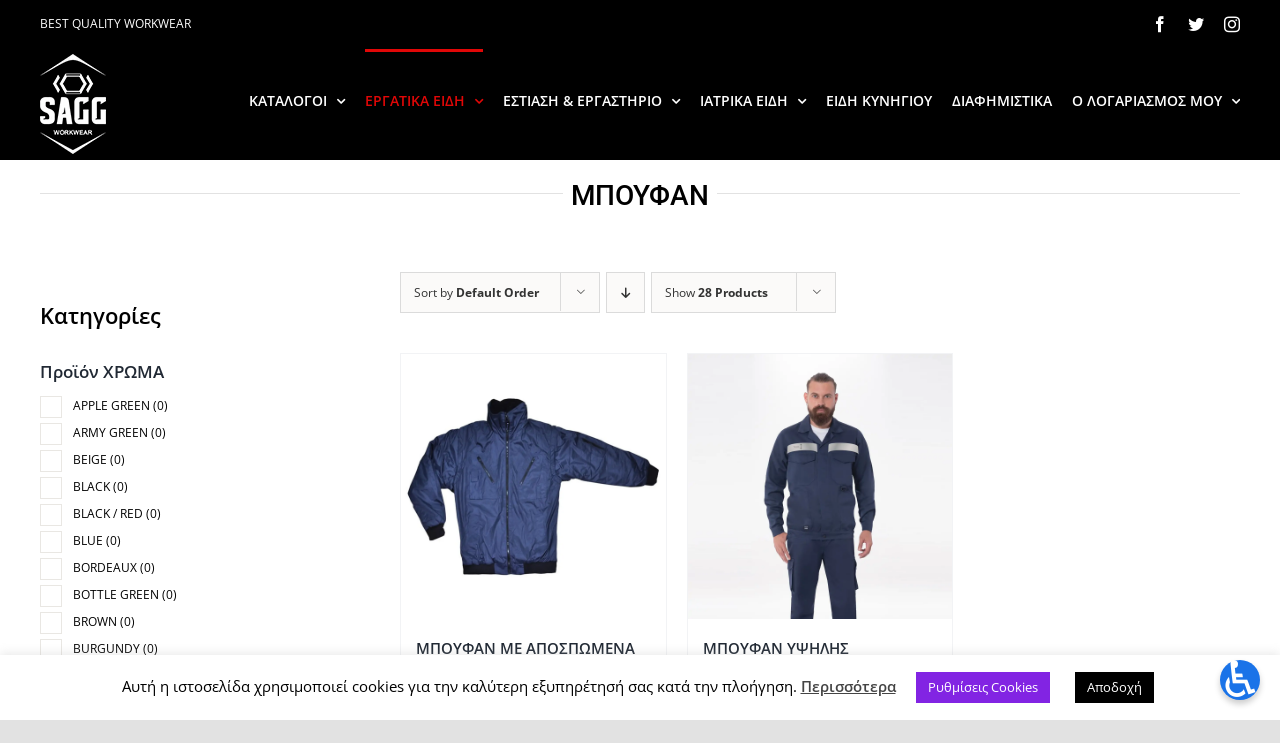

--- FILE ---
content_type: text/html; charset=UTF-8
request_url: https://sagg.gr/product-category/ergatika-eidi/boyfan/
body_size: 26827
content:
<!DOCTYPE html>
<html class="avada-html-layout-wide avada-html-header-position-top avada-html-is-archive" lang="el" prefix="og: http://ogp.me/ns# fb: http://ogp.me/ns/fb#">
<head>
	<meta http-equiv="X-UA-Compatible" content="IE=edge" />
	<meta http-equiv="Content-Type" content="text/html; charset=utf-8"/>
	<meta name="viewport" content="width=device-width, initial-scale=1" />
	<meta name='robots' content='index, follow, max-image-preview:large, max-snippet:-1, max-video-preview:-1' />

	<!-- This site is optimized with the Yoast SEO plugin v21.2 - https://yoast.com/wordpress/plugins/seo/ -->
	<title>ΜΠΟΥΦΑΝ Archives - Workwear - Sagg.GR</title>
	<link rel="canonical" href="https://sagg.gr/product-category/ergatika-eidi/boyfan/" />
	<meta property="og:locale" content="el_GR" />
	<meta property="og:type" content="article" />
	<meta property="og:title" content="ΜΠΟΥΦΑΝ Archives - Workwear - Sagg.GR" />
	<meta property="og:url" content="https://sagg.gr/product-category/ergatika-eidi/boyfan/" />
	<meta property="og:site_name" content="Workwear - Sagg.GR" />
	<meta name="twitter:card" content="summary_large_image" />
	<script type="application/ld+json" class="yoast-schema-graph">{"@context":"https://schema.org","@graph":[{"@type":"CollectionPage","@id":"https://sagg.gr/product-category/ergatika-eidi/boyfan/","url":"https://sagg.gr/product-category/ergatika-eidi/boyfan/","name":"ΜΠΟΥΦΑΝ Archives - Workwear - Sagg.GR","isPartOf":{"@id":"https://sagg.gr/#website"},"primaryImageOfPage":{"@id":"https://sagg.gr/product-category/ergatika-eidi/boyfan/#primaryimage"},"image":{"@id":"https://sagg.gr/product-category/ergatika-eidi/boyfan/#primaryimage"},"thumbnailUrl":"https://sagg.gr/wp-content/uploads/2023/07/a-2022_10_007017.jpg","breadcrumb":{"@id":"https://sagg.gr/product-category/ergatika-eidi/boyfan/#breadcrumb"},"inLanguage":"el"},{"@type":"ImageObject","inLanguage":"el","@id":"https://sagg.gr/product-category/ergatika-eidi/boyfan/#primaryimage","url":"https://sagg.gr/wp-content/uploads/2023/07/a-2022_10_007017.jpg","contentUrl":"https://sagg.gr/wp-content/uploads/2023/07/a-2022_10_007017.jpg","width":1200,"height":1200},{"@type":"BreadcrumbList","@id":"https://sagg.gr/product-category/ergatika-eidi/boyfan/#breadcrumb","itemListElement":[{"@type":"ListItem","position":1,"name":"ΕΡΓΑΤΙΚΑ ΕΙΔΗ","item":"https://sagg.gr/product-category/ergatika-eidi/"},{"@type":"ListItem","position":2,"name":"ΜΠΟΥΦΑΝ"}]},{"@type":"WebSite","@id":"https://sagg.gr/#website","url":"https://sagg.gr/","name":"Workwear - Sagg.GR","description":"","potentialAction":[{"@type":"SearchAction","target":{"@type":"EntryPoint","urlTemplate":"https://sagg.gr/?s={search_term_string}"},"query-input":"required name=search_term_string"}],"inLanguage":"el"}]}</script>
	<!-- / Yoast SEO plugin. -->


<link rel="alternate" type="application/rss+xml" title="Ροή RSS &raquo; Workwear - Sagg.GR" href="https://sagg.gr/feed/" />
<link rel="alternate" type="application/rss+xml" title="Ροή Σχολίων &raquo; Workwear - Sagg.GR" href="https://sagg.gr/comments/feed/" />
		
		
		
		
		
		<link rel="alternate" type="application/rss+xml" title="Ροή για Workwear - Sagg.GR &raquo; ΜΠΟΥΦΑΝ Κατηγορία" href="https://sagg.gr/product-category/ergatika-eidi/boyfan/feed/" />
		<!-- This site uses the Google Analytics by MonsterInsights plugin v9.10.0 - Using Analytics tracking - https://www.monsterinsights.com/ -->
							<script src="//www.googletagmanager.com/gtag/js?id=G-Q6FD9W7WQV"  data-cfasync="false" data-wpfc-render="false" type="text/javascript" async></script>
			<script data-cfasync="false" data-wpfc-render="false" type="text/javascript">
				var mi_version = '9.10.0';
				var mi_track_user = true;
				var mi_no_track_reason = '';
								var MonsterInsightsDefaultLocations = {"page_location":"https:\/\/sagg.gr\/product-category\/ergatika-eidi\/boyfan\/"};
								if ( typeof MonsterInsightsPrivacyGuardFilter === 'function' ) {
					var MonsterInsightsLocations = (typeof MonsterInsightsExcludeQuery === 'object') ? MonsterInsightsPrivacyGuardFilter( MonsterInsightsExcludeQuery ) : MonsterInsightsPrivacyGuardFilter( MonsterInsightsDefaultLocations );
				} else {
					var MonsterInsightsLocations = (typeof MonsterInsightsExcludeQuery === 'object') ? MonsterInsightsExcludeQuery : MonsterInsightsDefaultLocations;
				}

								var disableStrs = [
										'ga-disable-G-Q6FD9W7WQV',
									];

				/* Function to detect opted out users */
				function __gtagTrackerIsOptedOut() {
					for (var index = 0; index < disableStrs.length; index++) {
						if (document.cookie.indexOf(disableStrs[index] + '=true') > -1) {
							return true;
						}
					}

					return false;
				}

				/* Disable tracking if the opt-out cookie exists. */
				if (__gtagTrackerIsOptedOut()) {
					for (var index = 0; index < disableStrs.length; index++) {
						window[disableStrs[index]] = true;
					}
				}

				/* Opt-out function */
				function __gtagTrackerOptout() {
					for (var index = 0; index < disableStrs.length; index++) {
						document.cookie = disableStrs[index] + '=true; expires=Thu, 31 Dec 2099 23:59:59 UTC; path=/';
						window[disableStrs[index]] = true;
					}
				}

				if ('undefined' === typeof gaOptout) {
					function gaOptout() {
						__gtagTrackerOptout();
					}
				}
								window.dataLayer = window.dataLayer || [];

				window.MonsterInsightsDualTracker = {
					helpers: {},
					trackers: {},
				};
				if (mi_track_user) {
					function __gtagDataLayer() {
						dataLayer.push(arguments);
					}

					function __gtagTracker(type, name, parameters) {
						if (!parameters) {
							parameters = {};
						}

						if (parameters.send_to) {
							__gtagDataLayer.apply(null, arguments);
							return;
						}

						if (type === 'event') {
														parameters.send_to = monsterinsights_frontend.v4_id;
							var hookName = name;
							if (typeof parameters['event_category'] !== 'undefined') {
								hookName = parameters['event_category'] + ':' + name;
							}

							if (typeof MonsterInsightsDualTracker.trackers[hookName] !== 'undefined') {
								MonsterInsightsDualTracker.trackers[hookName](parameters);
							} else {
								__gtagDataLayer('event', name, parameters);
							}
							
						} else {
							__gtagDataLayer.apply(null, arguments);
						}
					}

					__gtagTracker('js', new Date());
					__gtagTracker('set', {
						'developer_id.dZGIzZG': true,
											});
					if ( MonsterInsightsLocations.page_location ) {
						__gtagTracker('set', MonsterInsightsLocations);
					}
										__gtagTracker('config', 'G-Q6FD9W7WQV', {"forceSSL":"true","link_attribution":"true"} );
										window.gtag = __gtagTracker;										(function () {
						/* https://developers.google.com/analytics/devguides/collection/analyticsjs/ */
						/* ga and __gaTracker compatibility shim. */
						var noopfn = function () {
							return null;
						};
						var newtracker = function () {
							return new Tracker();
						};
						var Tracker = function () {
							return null;
						};
						var p = Tracker.prototype;
						p.get = noopfn;
						p.set = noopfn;
						p.send = function () {
							var args = Array.prototype.slice.call(arguments);
							args.unshift('send');
							__gaTracker.apply(null, args);
						};
						var __gaTracker = function () {
							var len = arguments.length;
							if (len === 0) {
								return;
							}
							var f = arguments[len - 1];
							if (typeof f !== 'object' || f === null || typeof f.hitCallback !== 'function') {
								if ('send' === arguments[0]) {
									var hitConverted, hitObject = false, action;
									if ('event' === arguments[1]) {
										if ('undefined' !== typeof arguments[3]) {
											hitObject = {
												'eventAction': arguments[3],
												'eventCategory': arguments[2],
												'eventLabel': arguments[4],
												'value': arguments[5] ? arguments[5] : 1,
											}
										}
									}
									if ('pageview' === arguments[1]) {
										if ('undefined' !== typeof arguments[2]) {
											hitObject = {
												'eventAction': 'page_view',
												'page_path': arguments[2],
											}
										}
									}
									if (typeof arguments[2] === 'object') {
										hitObject = arguments[2];
									}
									if (typeof arguments[5] === 'object') {
										Object.assign(hitObject, arguments[5]);
									}
									if ('undefined' !== typeof arguments[1].hitType) {
										hitObject = arguments[1];
										if ('pageview' === hitObject.hitType) {
											hitObject.eventAction = 'page_view';
										}
									}
									if (hitObject) {
										action = 'timing' === arguments[1].hitType ? 'timing_complete' : hitObject.eventAction;
										hitConverted = mapArgs(hitObject);
										__gtagTracker('event', action, hitConverted);
									}
								}
								return;
							}

							function mapArgs(args) {
								var arg, hit = {};
								var gaMap = {
									'eventCategory': 'event_category',
									'eventAction': 'event_action',
									'eventLabel': 'event_label',
									'eventValue': 'event_value',
									'nonInteraction': 'non_interaction',
									'timingCategory': 'event_category',
									'timingVar': 'name',
									'timingValue': 'value',
									'timingLabel': 'event_label',
									'page': 'page_path',
									'location': 'page_location',
									'title': 'page_title',
									'referrer' : 'page_referrer',
								};
								for (arg in args) {
																		if (!(!args.hasOwnProperty(arg) || !gaMap.hasOwnProperty(arg))) {
										hit[gaMap[arg]] = args[arg];
									} else {
										hit[arg] = args[arg];
									}
								}
								return hit;
							}

							try {
								f.hitCallback();
							} catch (ex) {
							}
						};
						__gaTracker.create = newtracker;
						__gaTracker.getByName = newtracker;
						__gaTracker.getAll = function () {
							return [];
						};
						__gaTracker.remove = noopfn;
						__gaTracker.loaded = true;
						window['__gaTracker'] = __gaTracker;
					})();
									} else {
										console.log("");
					(function () {
						function __gtagTracker() {
							return null;
						}

						window['__gtagTracker'] = __gtagTracker;
						window['gtag'] = __gtagTracker;
					})();
									}
			</script>
							<!-- / Google Analytics by MonsterInsights -->
		<link rel='stylesheet' id='wp-block-library-css' href='https://sagg.gr/wp-includes/css/dist/block-library/style.min.css?ver=6.2.8' type='text/css' media='all' />
<style id='wp-block-library-theme-inline-css' type='text/css'>
.wp-block-audio figcaption{color:#555;font-size:13px;text-align:center}.is-dark-theme .wp-block-audio figcaption{color:hsla(0,0%,100%,.65)}.wp-block-audio{margin:0 0 1em}.wp-block-code{border:1px solid #ccc;border-radius:4px;font-family:Menlo,Consolas,monaco,monospace;padding:.8em 1em}.wp-block-embed figcaption{color:#555;font-size:13px;text-align:center}.is-dark-theme .wp-block-embed figcaption{color:hsla(0,0%,100%,.65)}.wp-block-embed{margin:0 0 1em}.blocks-gallery-caption{color:#555;font-size:13px;text-align:center}.is-dark-theme .blocks-gallery-caption{color:hsla(0,0%,100%,.65)}.wp-block-image figcaption{color:#555;font-size:13px;text-align:center}.is-dark-theme .wp-block-image figcaption{color:hsla(0,0%,100%,.65)}.wp-block-image{margin:0 0 1em}.wp-block-pullquote{border-bottom:4px solid;border-top:4px solid;color:currentColor;margin-bottom:1.75em}.wp-block-pullquote cite,.wp-block-pullquote footer,.wp-block-pullquote__citation{color:currentColor;font-size:.8125em;font-style:normal;text-transform:uppercase}.wp-block-quote{border-left:.25em solid;margin:0 0 1.75em;padding-left:1em}.wp-block-quote cite,.wp-block-quote footer{color:currentColor;font-size:.8125em;font-style:normal;position:relative}.wp-block-quote.has-text-align-right{border-left:none;border-right:.25em solid;padding-left:0;padding-right:1em}.wp-block-quote.has-text-align-center{border:none;padding-left:0}.wp-block-quote.is-large,.wp-block-quote.is-style-large,.wp-block-quote.is-style-plain{border:none}.wp-block-search .wp-block-search__label{font-weight:700}.wp-block-search__button{border:1px solid #ccc;padding:.375em .625em}:where(.wp-block-group.has-background){padding:1.25em 2.375em}.wp-block-separator.has-css-opacity{opacity:.4}.wp-block-separator{border:none;border-bottom:2px solid;margin-left:auto;margin-right:auto}.wp-block-separator.has-alpha-channel-opacity{opacity:1}.wp-block-separator:not(.is-style-wide):not(.is-style-dots){width:100px}.wp-block-separator.has-background:not(.is-style-dots){border-bottom:none;height:1px}.wp-block-separator.has-background:not(.is-style-wide):not(.is-style-dots){height:2px}.wp-block-table{margin:0 0 1em}.wp-block-table td,.wp-block-table th{word-break:normal}.wp-block-table figcaption{color:#555;font-size:13px;text-align:center}.is-dark-theme .wp-block-table figcaption{color:hsla(0,0%,100%,.65)}.wp-block-video figcaption{color:#555;font-size:13px;text-align:center}.is-dark-theme .wp-block-video figcaption{color:hsla(0,0%,100%,.65)}.wp-block-video{margin:0 0 1em}.wp-block-template-part.has-background{margin-bottom:0;margin-top:0;padding:1.25em 2.375em}
</style>
<link rel='stylesheet' id='wc-blocks-vendors-style-css' href='https://sagg.gr/wp-content/plugins/woocommerce/packages/woocommerce-blocks/build/wc-blocks-vendors-style.css?ver=10.9.3' type='text/css' media='all' />
<link rel='stylesheet' id='wc-all-blocks-style-css' href='https://sagg.gr/wp-content/plugins/woocommerce/packages/woocommerce-blocks/build/wc-all-blocks-style.css?ver=10.9.3' type='text/css' media='all' />
<link rel='stylesheet' id='classic-theme-styles-css' href='https://sagg.gr/wp-includes/css/classic-themes.min.css?ver=6.2.8' type='text/css' media='all' />
<style id='global-styles-inline-css' type='text/css'>
body{--wp--preset--color--black: #000000;--wp--preset--color--cyan-bluish-gray: #abb8c3;--wp--preset--color--white: #ffffff;--wp--preset--color--pale-pink: #f78da7;--wp--preset--color--vivid-red: #cf2e2e;--wp--preset--color--luminous-vivid-orange: #ff6900;--wp--preset--color--luminous-vivid-amber: #fcb900;--wp--preset--color--light-green-cyan: #7bdcb5;--wp--preset--color--vivid-green-cyan: #00d084;--wp--preset--color--pale-cyan-blue: #8ed1fc;--wp--preset--color--vivid-cyan-blue: #0693e3;--wp--preset--color--vivid-purple: #9b51e0;--wp--preset--gradient--vivid-cyan-blue-to-vivid-purple: linear-gradient(135deg,rgba(6,147,227,1) 0%,rgb(155,81,224) 100%);--wp--preset--gradient--light-green-cyan-to-vivid-green-cyan: linear-gradient(135deg,rgb(122,220,180) 0%,rgb(0,208,130) 100%);--wp--preset--gradient--luminous-vivid-amber-to-luminous-vivid-orange: linear-gradient(135deg,rgba(252,185,0,1) 0%,rgba(255,105,0,1) 100%);--wp--preset--gradient--luminous-vivid-orange-to-vivid-red: linear-gradient(135deg,rgba(255,105,0,1) 0%,rgb(207,46,46) 100%);--wp--preset--gradient--very-light-gray-to-cyan-bluish-gray: linear-gradient(135deg,rgb(238,238,238) 0%,rgb(169,184,195) 100%);--wp--preset--gradient--cool-to-warm-spectrum: linear-gradient(135deg,rgb(74,234,220) 0%,rgb(151,120,209) 20%,rgb(207,42,186) 40%,rgb(238,44,130) 60%,rgb(251,105,98) 80%,rgb(254,248,76) 100%);--wp--preset--gradient--blush-light-purple: linear-gradient(135deg,rgb(255,206,236) 0%,rgb(152,150,240) 100%);--wp--preset--gradient--blush-bordeaux: linear-gradient(135deg,rgb(254,205,165) 0%,rgb(254,45,45) 50%,rgb(107,0,62) 100%);--wp--preset--gradient--luminous-dusk: linear-gradient(135deg,rgb(255,203,112) 0%,rgb(199,81,192) 50%,rgb(65,88,208) 100%);--wp--preset--gradient--pale-ocean: linear-gradient(135deg,rgb(255,245,203) 0%,rgb(182,227,212) 50%,rgb(51,167,181) 100%);--wp--preset--gradient--electric-grass: linear-gradient(135deg,rgb(202,248,128) 0%,rgb(113,206,126) 100%);--wp--preset--gradient--midnight: linear-gradient(135deg,rgb(2,3,129) 0%,rgb(40,116,252) 100%);--wp--preset--duotone--dark-grayscale: url('#wp-duotone-dark-grayscale');--wp--preset--duotone--grayscale: url('#wp-duotone-grayscale');--wp--preset--duotone--purple-yellow: url('#wp-duotone-purple-yellow');--wp--preset--duotone--blue-red: url('#wp-duotone-blue-red');--wp--preset--duotone--midnight: url('#wp-duotone-midnight');--wp--preset--duotone--magenta-yellow: url('#wp-duotone-magenta-yellow');--wp--preset--duotone--purple-green: url('#wp-duotone-purple-green');--wp--preset--duotone--blue-orange: url('#wp-duotone-blue-orange');--wp--preset--font-size--small: 10.5px;--wp--preset--font-size--medium: 20px;--wp--preset--font-size--large: 21px;--wp--preset--font-size--x-large: 42px;--wp--preset--font-size--normal: 14px;--wp--preset--font-size--xlarge: 28px;--wp--preset--font-size--huge: 42px;--wp--preset--spacing--20: 0.44rem;--wp--preset--spacing--30: 0.67rem;--wp--preset--spacing--40: 1rem;--wp--preset--spacing--50: 1.5rem;--wp--preset--spacing--60: 2.25rem;--wp--preset--spacing--70: 3.38rem;--wp--preset--spacing--80: 5.06rem;--wp--preset--shadow--natural: 6px 6px 9px rgba(0, 0, 0, 0.2);--wp--preset--shadow--deep: 12px 12px 50px rgba(0, 0, 0, 0.4);--wp--preset--shadow--sharp: 6px 6px 0px rgba(0, 0, 0, 0.2);--wp--preset--shadow--outlined: 6px 6px 0px -3px rgba(255, 255, 255, 1), 6px 6px rgba(0, 0, 0, 1);--wp--preset--shadow--crisp: 6px 6px 0px rgba(0, 0, 0, 1);}:where(.is-layout-flex){gap: 0.5em;}body .is-layout-flow > .alignleft{float: left;margin-inline-start: 0;margin-inline-end: 2em;}body .is-layout-flow > .alignright{float: right;margin-inline-start: 2em;margin-inline-end: 0;}body .is-layout-flow > .aligncenter{margin-left: auto !important;margin-right: auto !important;}body .is-layout-constrained > .alignleft{float: left;margin-inline-start: 0;margin-inline-end: 2em;}body .is-layout-constrained > .alignright{float: right;margin-inline-start: 2em;margin-inline-end: 0;}body .is-layout-constrained > .aligncenter{margin-left: auto !important;margin-right: auto !important;}body .is-layout-constrained > :where(:not(.alignleft):not(.alignright):not(.alignfull)){max-width: var(--wp--style--global--content-size);margin-left: auto !important;margin-right: auto !important;}body .is-layout-constrained > .alignwide{max-width: var(--wp--style--global--wide-size);}body .is-layout-flex{display: flex;}body .is-layout-flex{flex-wrap: wrap;align-items: center;}body .is-layout-flex > *{margin: 0;}:where(.wp-block-columns.is-layout-flex){gap: 2em;}.has-black-color{color: var(--wp--preset--color--black) !important;}.has-cyan-bluish-gray-color{color: var(--wp--preset--color--cyan-bluish-gray) !important;}.has-white-color{color: var(--wp--preset--color--white) !important;}.has-pale-pink-color{color: var(--wp--preset--color--pale-pink) !important;}.has-vivid-red-color{color: var(--wp--preset--color--vivid-red) !important;}.has-luminous-vivid-orange-color{color: var(--wp--preset--color--luminous-vivid-orange) !important;}.has-luminous-vivid-amber-color{color: var(--wp--preset--color--luminous-vivid-amber) !important;}.has-light-green-cyan-color{color: var(--wp--preset--color--light-green-cyan) !important;}.has-vivid-green-cyan-color{color: var(--wp--preset--color--vivid-green-cyan) !important;}.has-pale-cyan-blue-color{color: var(--wp--preset--color--pale-cyan-blue) !important;}.has-vivid-cyan-blue-color{color: var(--wp--preset--color--vivid-cyan-blue) !important;}.has-vivid-purple-color{color: var(--wp--preset--color--vivid-purple) !important;}.has-black-background-color{background-color: var(--wp--preset--color--black) !important;}.has-cyan-bluish-gray-background-color{background-color: var(--wp--preset--color--cyan-bluish-gray) !important;}.has-white-background-color{background-color: var(--wp--preset--color--white) !important;}.has-pale-pink-background-color{background-color: var(--wp--preset--color--pale-pink) !important;}.has-vivid-red-background-color{background-color: var(--wp--preset--color--vivid-red) !important;}.has-luminous-vivid-orange-background-color{background-color: var(--wp--preset--color--luminous-vivid-orange) !important;}.has-luminous-vivid-amber-background-color{background-color: var(--wp--preset--color--luminous-vivid-amber) !important;}.has-light-green-cyan-background-color{background-color: var(--wp--preset--color--light-green-cyan) !important;}.has-vivid-green-cyan-background-color{background-color: var(--wp--preset--color--vivid-green-cyan) !important;}.has-pale-cyan-blue-background-color{background-color: var(--wp--preset--color--pale-cyan-blue) !important;}.has-vivid-cyan-blue-background-color{background-color: var(--wp--preset--color--vivid-cyan-blue) !important;}.has-vivid-purple-background-color{background-color: var(--wp--preset--color--vivid-purple) !important;}.has-black-border-color{border-color: var(--wp--preset--color--black) !important;}.has-cyan-bluish-gray-border-color{border-color: var(--wp--preset--color--cyan-bluish-gray) !important;}.has-white-border-color{border-color: var(--wp--preset--color--white) !important;}.has-pale-pink-border-color{border-color: var(--wp--preset--color--pale-pink) !important;}.has-vivid-red-border-color{border-color: var(--wp--preset--color--vivid-red) !important;}.has-luminous-vivid-orange-border-color{border-color: var(--wp--preset--color--luminous-vivid-orange) !important;}.has-luminous-vivid-amber-border-color{border-color: var(--wp--preset--color--luminous-vivid-amber) !important;}.has-light-green-cyan-border-color{border-color: var(--wp--preset--color--light-green-cyan) !important;}.has-vivid-green-cyan-border-color{border-color: var(--wp--preset--color--vivid-green-cyan) !important;}.has-pale-cyan-blue-border-color{border-color: var(--wp--preset--color--pale-cyan-blue) !important;}.has-vivid-cyan-blue-border-color{border-color: var(--wp--preset--color--vivid-cyan-blue) !important;}.has-vivid-purple-border-color{border-color: var(--wp--preset--color--vivid-purple) !important;}.has-vivid-cyan-blue-to-vivid-purple-gradient-background{background: var(--wp--preset--gradient--vivid-cyan-blue-to-vivid-purple) !important;}.has-light-green-cyan-to-vivid-green-cyan-gradient-background{background: var(--wp--preset--gradient--light-green-cyan-to-vivid-green-cyan) !important;}.has-luminous-vivid-amber-to-luminous-vivid-orange-gradient-background{background: var(--wp--preset--gradient--luminous-vivid-amber-to-luminous-vivid-orange) !important;}.has-luminous-vivid-orange-to-vivid-red-gradient-background{background: var(--wp--preset--gradient--luminous-vivid-orange-to-vivid-red) !important;}.has-very-light-gray-to-cyan-bluish-gray-gradient-background{background: var(--wp--preset--gradient--very-light-gray-to-cyan-bluish-gray) !important;}.has-cool-to-warm-spectrum-gradient-background{background: var(--wp--preset--gradient--cool-to-warm-spectrum) !important;}.has-blush-light-purple-gradient-background{background: var(--wp--preset--gradient--blush-light-purple) !important;}.has-blush-bordeaux-gradient-background{background: var(--wp--preset--gradient--blush-bordeaux) !important;}.has-luminous-dusk-gradient-background{background: var(--wp--preset--gradient--luminous-dusk) !important;}.has-pale-ocean-gradient-background{background: var(--wp--preset--gradient--pale-ocean) !important;}.has-electric-grass-gradient-background{background: var(--wp--preset--gradient--electric-grass) !important;}.has-midnight-gradient-background{background: var(--wp--preset--gradient--midnight) !important;}.has-small-font-size{font-size: var(--wp--preset--font-size--small) !important;}.has-medium-font-size{font-size: var(--wp--preset--font-size--medium) !important;}.has-large-font-size{font-size: var(--wp--preset--font-size--large) !important;}.has-x-large-font-size{font-size: var(--wp--preset--font-size--x-large) !important;}
.wp-block-navigation a:where(:not(.wp-element-button)){color: inherit;}
:where(.wp-block-columns.is-layout-flex){gap: 2em;}
.wp-block-pullquote{font-size: 1.5em;line-height: 1.6;}
</style>
<link rel='stylesheet' id='ada-relief-css' href='https://sagg.gr/wp-content/plugins/ada-relief-accessibility/css/ada-relief.css?ver=1.2.6' type='text/css' media='all' />
<link rel='stylesheet' id='cookie-law-info-css' href='https://sagg.gr/wp-content/plugins/cookie-law-info/legacy/public/css/cookie-law-info-public.css?ver=3.1.4' type='text/css' media='all' />
<link rel='stylesheet' id='cookie-law-info-gdpr-css' href='https://sagg.gr/wp-content/plugins/cookie-law-info/legacy/public/css/cookie-law-info-gdpr.css?ver=3.1.4' type='text/css' media='all' />
<link rel='stylesheet' id='jquery-fpd-css' href='https://sagg.gr/wp-content/plugins/fancy-product-designer/assets/css/FancyProductDesigner-all.min.css?ver=5.3.2' type='text/css' media='all' />
<link rel='stylesheet' id='fpd-single-product-css' href='https://sagg.gr/wp-content/plugins/fancy-product-designer/assets/css/fancy-product.css?ver=4.8.3' type='text/css' media='all' />
<link rel='stylesheet' id='woof-css' href='https://sagg.gr/wp-content/plugins/woocommerce-products-filter/css/front.css?ver=1.3.4.4' type='text/css' media='all' />
<style id='woof-inline-css' type='text/css'>

.woof_products_top_panel li span, .woof_products_top_panel2 li span{background: url(https://sagg.gr/wp-content/plugins/woocommerce-products-filter/img/delete.png);background-size: 14px 14px;background-repeat: no-repeat;background-position: right;}
.woof_edit_view{
                    display: none;
                }

</style>
<link rel='stylesheet' id='chosen-drop-down-css' href='https://sagg.gr/wp-content/plugins/woocommerce-products-filter/js/chosen/chosen.min.css?ver=1.3.4.4' type='text/css' media='all' />
<link rel='stylesheet' id='icheck-jquery-color-flat-css' href='https://sagg.gr/wp-content/plugins/woocommerce-products-filter/js/icheck/skins/flat/_all.css?ver=1.3.4.4' type='text/css' media='all' />
<link rel='stylesheet' id='icheck-jquery-color-square-css' href='https://sagg.gr/wp-content/plugins/woocommerce-products-filter/js/icheck/skins/square/_all.css?ver=1.3.4.4' type='text/css' media='all' />
<link rel='stylesheet' id='icheck-jquery-color-minimal-css' href='https://sagg.gr/wp-content/plugins/woocommerce-products-filter/js/icheck/skins/minimal/_all.css?ver=1.3.4.4' type='text/css' media='all' />
<link rel='stylesheet' id='woof_by_author_html_items-css' href='https://sagg.gr/wp-content/plugins/woocommerce-products-filter/ext/by_author/css/by_author.css?ver=1.3.4.4' type='text/css' media='all' />
<link rel='stylesheet' id='woof_by_instock_html_items-css' href='https://sagg.gr/wp-content/plugins/woocommerce-products-filter/ext/by_instock/css/by_instock.css?ver=1.3.4.4' type='text/css' media='all' />
<link rel='stylesheet' id='woof_by_onsales_html_items-css' href='https://sagg.gr/wp-content/plugins/woocommerce-products-filter/ext/by_onsales/css/by_onsales.css?ver=1.3.4.4' type='text/css' media='all' />
<link rel='stylesheet' id='woof_by_text_html_items-css' href='https://sagg.gr/wp-content/plugins/woocommerce-products-filter/ext/by_text/assets/css/front.css?ver=1.3.4.4' type='text/css' media='all' />
<link rel='stylesheet' id='woof_label_html_items-css' href='https://sagg.gr/wp-content/plugins/woocommerce-products-filter/ext/label/css/html_types/label.css?ver=1.3.4.4' type='text/css' media='all' />
<link rel='stylesheet' id='woof_select_radio_check_html_items-css' href='https://sagg.gr/wp-content/plugins/woocommerce-products-filter/ext/select_radio_check/css/html_types/select_radio_check.css?ver=1.3.4.4' type='text/css' media='all' />
<link rel='stylesheet' id='woof_sd_html_items_checkbox-css' href='https://sagg.gr/wp-content/plugins/woocommerce-products-filter/ext/smart_designer/css/elements/checkbox.css?ver=1.3.4.4' type='text/css' media='all' />
<link rel='stylesheet' id='woof_sd_html_items_radio-css' href='https://sagg.gr/wp-content/plugins/woocommerce-products-filter/ext/smart_designer/css/elements/radio.css?ver=1.3.4.4' type='text/css' media='all' />
<link rel='stylesheet' id='woof_sd_html_items_switcher-css' href='https://sagg.gr/wp-content/plugins/woocommerce-products-filter/ext/smart_designer/css/elements/switcher.css?ver=1.3.4.4' type='text/css' media='all' />
<link rel='stylesheet' id='woof_sd_html_items_color-css' href='https://sagg.gr/wp-content/plugins/woocommerce-products-filter/ext/smart_designer/css/elements/color.css?ver=1.3.4.4' type='text/css' media='all' />
<link rel='stylesheet' id='woof_sd_html_items_tooltip-css' href='https://sagg.gr/wp-content/plugins/woocommerce-products-filter/ext/smart_designer/css/tooltip.css?ver=1.3.4.4' type='text/css' media='all' />
<link rel='stylesheet' id='woof_sd_html_items_front-css' href='https://sagg.gr/wp-content/plugins/woocommerce-products-filter/ext/smart_designer/css/front.css?ver=1.3.4.4' type='text/css' media='all' />
<link rel='stylesheet' id='woof-switcher23-css' href='https://sagg.gr/wp-content/plugins/woocommerce-products-filter/css/switcher.css?ver=1.3.4.4' type='text/css' media='all' />
<style id='woocommerce-inline-inline-css' type='text/css'>
.woocommerce form .form-row .required { visibility: visible; }
</style>
<link rel='stylesheet' id='woo_conditional_payments_css-css' href='https://sagg.gr/wp-content/plugins/conditional-payments-for-woocommerce/includes/frontend/../../frontend/css/woo-conditional-payments.css?ver=3.0.0' type='text/css' media='all' />
<link rel='stylesheet' id='dflip-icons-style-css' href='https://sagg.gr/wp-content/plugins/3d-flipbook-dflip-lite/assets/css/themify-icons.min.css?ver=1.7.35' type='text/css' media='all' />
<link rel='stylesheet' id='dflip-style-css' href='https://sagg.gr/wp-content/plugins/3d-flipbook-dflip-lite/assets/css/dflip.min.css?ver=1.7.35' type='text/css' media='all' />
<link rel='stylesheet' id='fusion-dynamic-css-css' href='https://sagg.gr/wp-content/uploads/fusion-styles/92321315cd607640597ae2f2cba08e78.min.css?ver=3.4.1' type='text/css' media='all' />
<script type="text/template" id="tmpl-variation-template">
	<div class="woocommerce-variation-description">{{{ data.variation.variation_description }}}</div>
	<div class="woocommerce-variation-price">{{{ data.variation.price_html }}}</div>
	<div class="woocommerce-variation-availability">{{{ data.variation.availability_html }}}</div>
</script>
<script type="text/template" id="tmpl-unavailable-variation-template">
	<p>Λυπούμαστε, αυτό το προϊόν δεν είναι διαθέσιμο. Παρακαλούμε, επιλέξτε έναν διαφορετικό συνδυασμό.</p>
</script>
<script type='text/javascript' id='woof-husky-js-extra'>
/* <![CDATA[ */
var woof_husky_txt = {"ajax_url":"https:\/\/sagg.gr\/wp-admin\/admin-ajax.php","plugin_uri":"https:\/\/sagg.gr\/wp-content\/plugins\/woocommerce-products-filter\/ext\/by_text\/","loader":"https:\/\/sagg.gr\/wp-content\/plugins\/woocommerce-products-filter\/ext\/by_text\/assets\/img\/ajax-loader.gif","not_found":"Nothing found!","prev":"Prev","next":"Next","site_link":"https:\/\/sagg.gr","default_data":{"placeholder":"","behavior":"title","search_by_full_word":0,"autocomplete":1,"how_to_open_links":0,"taxonomy_compatibility":0,"sku_compatibility":0,"custom_fields":"","search_desc_variant":0,"view_text_length":10,"min_symbols":3,"max_posts":10,"image":"","notes_for_customer":"","template":"default","max_open_height":300,"page":0}};
/* ]]> */
</script>
<script type='text/javascript' src='https://sagg.gr/wp-content/plugins/woocommerce-products-filter/ext/by_text/assets/js/husky.js?ver=1.3.4.4' id='woof-husky-js'></script>
<script type='text/javascript' src='https://sagg.gr/wp-content/plugins/google-analytics-for-wordpress/assets/js/frontend-gtag.min.js?ver=9.10.0' id='monsterinsights-frontend-script-js'></script>
<script data-cfasync="false" data-wpfc-render="false" type="text/javascript" id='monsterinsights-frontend-script-js-extra'>/* <![CDATA[ */
var monsterinsights_frontend = {"js_events_tracking":"true","download_extensions":"doc,pdf,ppt,zip,xls,docx,pptx,xlsx","inbound_paths":"[{\"path\":\"\\\/go\\\/\",\"label\":\"affiliate\"},{\"path\":\"\\\/recommend\\\/\",\"label\":\"affiliate\"}]","home_url":"https:\/\/sagg.gr","hash_tracking":"false","v4_id":"G-Q6FD9W7WQV"};/* ]]> */
</script>
<script type='text/javascript' src='https://sagg.gr/wp-content/plugins/ada-relief-accessibility/lib/js/accessibility-widget.js?ver=1.4' id='accessibility-widget-js'></script>
<script type='text/javascript' src='https://sagg.gr/wp-includes/js/jquery/jquery.min.js?ver=3.6.4' id='jquery-core-js'></script>
<script type='text/javascript' src='https://sagg.gr/wp-includes/js/jquery/jquery-migrate.min.js?ver=3.4.0' id='jquery-migrate-js'></script>
<script type='text/javascript' id='cookie-law-info-js-extra'>
/* <![CDATA[ */
var Cli_Data = {"nn_cookie_ids":[],"cookielist":[],"non_necessary_cookies":[],"ccpaEnabled":"","ccpaRegionBased":"","ccpaBarEnabled":"","strictlyEnabled":["necessary","obligatoire"],"ccpaType":"gdpr","js_blocking":"","custom_integration":"","triggerDomRefresh":"","secure_cookies":""};
var cli_cookiebar_settings = {"animate_speed_hide":"500","animate_speed_show":"500","background":"#FFF","border":"#b1a6a6c2","border_on":"","button_1_button_colour":"#000","button_1_button_hover":"#000000","button_1_link_colour":"#fff","button_1_as_button":"1","button_1_new_win":"","button_2_button_colour":"#333","button_2_button_hover":"#292929","button_2_link_colour":"#444","button_2_as_button":"","button_2_hidebar":"1","button_3_button_colour":"#000","button_3_button_hover":"#000000","button_3_link_colour":"#fff","button_3_as_button":"1","button_3_new_win":"","button_4_button_colour":"#8224e3","button_4_button_hover":"#681db6","button_4_link_colour":"#ffffff","button_4_as_button":"1","button_7_button_colour":"#61a229","button_7_button_hover":"#4e8221","button_7_link_colour":"#fff","button_7_as_button":"1","button_7_new_win":"","font_family":"inherit","header_fix":"","notify_animate_hide":"1","notify_animate_show":"","notify_div_id":"#cookie-law-info-bar","notify_position_horizontal":"right","notify_position_vertical":"bottom","scroll_close":"","scroll_close_reload":"","accept_close_reload":"","reject_close_reload":"","showagain_tab":"","showagain_background":"#fff","showagain_border":"#000","showagain_div_id":"#cookie-law-info-again","showagain_x_position":"100px","text":"#000","show_once_yn":"","show_once":"10000","logging_on":"","as_popup":"","popup_overlay":"1","bar_heading_text":"","cookie_bar_as":"banner","popup_showagain_position":"bottom-right","widget_position":"left"};
var log_object = {"ajax_url":"https:\/\/sagg.gr\/wp-admin\/admin-ajax.php"};
/* ]]> */
</script>
<script type='text/javascript' src='https://sagg.gr/wp-content/plugins/cookie-law-info/legacy/public/js/cookie-law-info-public.js?ver=3.1.4' id='cookie-law-info-js'></script>
<script type='text/javascript' id='woo-conditional-payments-js-js-extra'>
/* <![CDATA[ */
var conditional_payments_settings = {"name_address_fields":[],"debug_mode":""};
/* ]]> */
</script>
<script type='text/javascript' src='https://sagg.gr/wp-content/plugins/conditional-payments-for-woocommerce/includes/frontend/../../frontend/js/woo-conditional-payments.js?ver=3.0.0' id='woo-conditional-payments-js-js'></script>
<link rel="https://api.w.org/" href="https://sagg.gr/wp-json/" /><link rel="alternate" type="application/json" href="https://sagg.gr/wp-json/wp/v2/product_cat/502" /><link rel="EditURI" type="application/rsd+xml" title="RSD" href="https://sagg.gr/xmlrpc.php?rsd" />
<link rel="wlwmanifest" type="application/wlwmanifest+xml" href="https://sagg.gr/wp-includes/wlwmanifest.xml" />
<meta name="generator" content="WordPress 6.2.8" />
<meta name="generator" content="WooCommerce 8.1.1" />
<script>document.createElement( "picture" );if(!window.HTMLPictureElement && document.addEventListener) {window.addEventListener("DOMContentLoaded", function() {var s = document.createElement("script");s.src = "https://sagg.gr/wp-content/plugins/webp-express/js/picturefill.min.js";document.body.appendChild(s);});}</script><meta name="wwp" content="yes" /><link rel="preload" href="https://sagg.gr/wp-content/themes/Avada/includes/lib/assets/fonts/icomoon/awb-icons.woff" as="font" type="font/woff" crossorigin><link rel="preload" href="//sagg.gr/wp-content/themes/Avada/includes/lib/assets/fonts/fontawesome/webfonts/fa-brands-400.woff2" as="font" type="font/woff2" crossorigin><link rel="preload" href="//sagg.gr/wp-content/themes/Avada/includes/lib/assets/fonts/fontawesome/webfonts/fa-regular-400.woff2" as="font" type="font/woff2" crossorigin><link rel="preload" href="//sagg.gr/wp-content/themes/Avada/includes/lib/assets/fonts/fontawesome/webfonts/fa-solid-900.woff2" as="font" type="font/woff2" crossorigin><style type="text/css" id="css-fb-visibility">@media screen and (max-width: 640px){.fusion-no-small-visibility{display:none !important;}body:not(.fusion-builder-ui-wireframe) .sm-text-align-center{text-align:center !important;}body:not(.fusion-builder-ui-wireframe) .sm-text-align-left{text-align:left !important;}body:not(.fusion-builder-ui-wireframe) .sm-text-align-right{text-align:right !important;}body:not(.fusion-builder-ui-wireframe) .sm-flex-align-center{justify-content:center !important;}body:not(.fusion-builder-ui-wireframe) .sm-flex-align-flex-start{justify-content:flex-start !important;}body:not(.fusion-builder-ui-wireframe) .sm-flex-align-flex-end{justify-content:flex-end !important;}body:not(.fusion-builder-ui-wireframe) .sm-mx-auto{margin-left:auto !important;margin-right:auto !important;}body:not(.fusion-builder-ui-wireframe) .sm-ml-auto{margin-left:auto !important;}body:not(.fusion-builder-ui-wireframe) .sm-mr-auto{margin-right:auto !important;}body:not(.fusion-builder-ui-wireframe) .fusion-absolute-position-small{position:absolute;top:auto;width:100%;}}@media screen and (min-width: 641px) and (max-width: 1024px){.fusion-no-medium-visibility{display:none !important;}body:not(.fusion-builder-ui-wireframe) .md-text-align-center{text-align:center !important;}body:not(.fusion-builder-ui-wireframe) .md-text-align-left{text-align:left !important;}body:not(.fusion-builder-ui-wireframe) .md-text-align-right{text-align:right !important;}body:not(.fusion-builder-ui-wireframe) .md-flex-align-center{justify-content:center !important;}body:not(.fusion-builder-ui-wireframe) .md-flex-align-flex-start{justify-content:flex-start !important;}body:not(.fusion-builder-ui-wireframe) .md-flex-align-flex-end{justify-content:flex-end !important;}body:not(.fusion-builder-ui-wireframe) .md-mx-auto{margin-left:auto !important;margin-right:auto !important;}body:not(.fusion-builder-ui-wireframe) .md-ml-auto{margin-left:auto !important;}body:not(.fusion-builder-ui-wireframe) .md-mr-auto{margin-right:auto !important;}body:not(.fusion-builder-ui-wireframe) .fusion-absolute-position-medium{position:absolute;top:auto;width:100%;}}@media screen and (min-width: 1025px){.fusion-no-large-visibility{display:none !important;}body:not(.fusion-builder-ui-wireframe) .lg-text-align-center{text-align:center !important;}body:not(.fusion-builder-ui-wireframe) .lg-text-align-left{text-align:left !important;}body:not(.fusion-builder-ui-wireframe) .lg-text-align-right{text-align:right !important;}body:not(.fusion-builder-ui-wireframe) .lg-flex-align-center{justify-content:center !important;}body:not(.fusion-builder-ui-wireframe) .lg-flex-align-flex-start{justify-content:flex-start !important;}body:not(.fusion-builder-ui-wireframe) .lg-flex-align-flex-end{justify-content:flex-end !important;}body:not(.fusion-builder-ui-wireframe) .lg-mx-auto{margin-left:auto !important;margin-right:auto !important;}body:not(.fusion-builder-ui-wireframe) .lg-ml-auto{margin-left:auto !important;}body:not(.fusion-builder-ui-wireframe) .lg-mr-auto{margin-right:auto !important;}body:not(.fusion-builder-ui-wireframe) .fusion-absolute-position-large{position:absolute;top:auto;width:100%;}}</style>	<noscript><style>.woocommerce-product-gallery{ opacity: 1 !important; }</style></noscript>
	<script data-cfasync="false"> var dFlipLocation = "https://sagg.gr/wp-content/plugins/3d-flipbook-dflip-lite/assets/"; var dFlipWPGlobal = {"text":{"toggleSound":"Turn on\/off Sound","toggleThumbnails":"Toggle Thumbnails","toggleOutline":"Toggle Outline\/Bookmark","previousPage":"Previous Page","nextPage":"Next Page","toggleFullscreen":"Toggle Fullscreen","zoomIn":"Zoom In","zoomOut":"Zoom Out","toggleHelp":"Toggle Help","singlePageMode":"Single Page Mode","doublePageMode":"Double Page Mode","downloadPDFFile":"Download PDF File","gotoFirstPage":"Goto First Page","gotoLastPage":"Goto Last Page","share":"Share","mailSubject":"I wanted you to see this FlipBook","mailBody":"Check out this site {{url}}","loading":"DearFlip: Loading "},"moreControls":"download,pageMode,startPage,endPage,sound","hideControls":"","scrollWheel":"true","backgroundColor":"#777","backgroundImage":"","height":"auto","paddingLeft":"20","paddingRight":"20","controlsPosition":"bottom","duration":800,"soundEnable":"true","enableDownload":"true","enableAnnotation":"false","enableAnalytics":"false","webgl":"true","hard":"none","maxTextureSize":"1600","rangeChunkSize":"524288","zoomRatio":1.5,"stiffness":3,"pageMode":"0","singlePageMode":"0","pageSize":"0","autoPlay":"false","autoPlayDuration":5000,"autoPlayStart":"false","linkTarget":"2","sharePrefix":"dearflip-"};</script>		<script type="text/javascript">
			var doc = document.documentElement;
			doc.setAttribute( 'data-useragent', navigator.userAgent );
		</script>
		<!-- Google tag (gtag.js) -->
<script async src="https://www.googletagmanager.com/gtag/js?id=G-63ZHHXH1YN"></script>
<script>
  window.dataLayer = window.dataLayer || [];
  function gtag(){dataLayer.push(arguments);}
  gtag('js', new Date());

  gtag('config', 'G-63ZHHXH1YN');
</script>
	</head>

<body class="archive tax-product_cat term-boyfan term-502 theme-Avada woocommerce woocommerce-page woocommerce-no-js fusion-image-hovers fusion-pagination-sizing fusion-button_type-flat fusion-button_span-no fusion-button_gradient-linear avada-image-rollover-circle-yes avada-image-rollover-yes avada-image-rollover-direction-left fusion-has-button-gradient fusion-body ltr no-tablet-sticky-header no-mobile-sticky-header no-mobile-slidingbar no-mobile-totop avada-has-rev-slider-styles fusion-disable-outline fusion-sub-menu-fade mobile-logo-pos-left layout-wide-mode avada-has-boxed-modal-shadow- layout-scroll-offset-full avada-has-zero-margin-offset-top has-sidebar fusion-top-header menu-text-align-center fusion-woo-product-design-classic fusion-woo-shop-page-columns-3 fusion-woo-related-columns-5 fusion-woo-archive-page-columns-3 fusion-woocommerce-equal-heights avada-has-woo-gallery-disabled woo-outofstock-badge-top_bar mobile-menu-design-modern fusion-show-pagination-text fusion-header-layout-v3 avada-responsive avada-footer-fx-none avada-menu-highlight-style-bar fusion-search-form-clean fusion-main-menu-search-overlay fusion-avatar-circle avada-dropdown-styles avada-blog-layout-large avada-blog-archive-layout-large avada-header-shadow-no avada-menu-icon-position-left avada-has-megamenu-shadow avada-has-mainmenu-dropdown-divider avada-has-pagetitle-100-width avada-has-mobile-menu-search avada-has-breadcrumb-mobile-hidden avada-has-titlebar-hide avada-header-border-color-full-transparent avada-has-pagination-width_height avada-flyout-menu-direction-fade avada-ec-views-v1" >
	<svg xmlns="http://www.w3.org/2000/svg" viewBox="0 0 0 0" width="0" height="0" focusable="false" role="none" style="visibility: hidden; position: absolute; left: -9999px; overflow: hidden;" ><defs><filter id="wp-duotone-dark-grayscale"><feColorMatrix color-interpolation-filters="sRGB" type="matrix" values=" .299 .587 .114 0 0 .299 .587 .114 0 0 .299 .587 .114 0 0 .299 .587 .114 0 0 " /><feComponentTransfer color-interpolation-filters="sRGB" ><feFuncR type="table" tableValues="0 0.49803921568627" /><feFuncG type="table" tableValues="0 0.49803921568627" /><feFuncB type="table" tableValues="0 0.49803921568627" /><feFuncA type="table" tableValues="1 1" /></feComponentTransfer><feComposite in2="SourceGraphic" operator="in" /></filter></defs></svg><svg xmlns="http://www.w3.org/2000/svg" viewBox="0 0 0 0" width="0" height="0" focusable="false" role="none" style="visibility: hidden; position: absolute; left: -9999px; overflow: hidden;" ><defs><filter id="wp-duotone-grayscale"><feColorMatrix color-interpolation-filters="sRGB" type="matrix" values=" .299 .587 .114 0 0 .299 .587 .114 0 0 .299 .587 .114 0 0 .299 .587 .114 0 0 " /><feComponentTransfer color-interpolation-filters="sRGB" ><feFuncR type="table" tableValues="0 1" /><feFuncG type="table" tableValues="0 1" /><feFuncB type="table" tableValues="0 1" /><feFuncA type="table" tableValues="1 1" /></feComponentTransfer><feComposite in2="SourceGraphic" operator="in" /></filter></defs></svg><svg xmlns="http://www.w3.org/2000/svg" viewBox="0 0 0 0" width="0" height="0" focusable="false" role="none" style="visibility: hidden; position: absolute; left: -9999px; overflow: hidden;" ><defs><filter id="wp-duotone-purple-yellow"><feColorMatrix color-interpolation-filters="sRGB" type="matrix" values=" .299 .587 .114 0 0 .299 .587 .114 0 0 .299 .587 .114 0 0 .299 .587 .114 0 0 " /><feComponentTransfer color-interpolation-filters="sRGB" ><feFuncR type="table" tableValues="0.54901960784314 0.98823529411765" /><feFuncG type="table" tableValues="0 1" /><feFuncB type="table" tableValues="0.71764705882353 0.25490196078431" /><feFuncA type="table" tableValues="1 1" /></feComponentTransfer><feComposite in2="SourceGraphic" operator="in" /></filter></defs></svg><svg xmlns="http://www.w3.org/2000/svg" viewBox="0 0 0 0" width="0" height="0" focusable="false" role="none" style="visibility: hidden; position: absolute; left: -9999px; overflow: hidden;" ><defs><filter id="wp-duotone-blue-red"><feColorMatrix color-interpolation-filters="sRGB" type="matrix" values=" .299 .587 .114 0 0 .299 .587 .114 0 0 .299 .587 .114 0 0 .299 .587 .114 0 0 " /><feComponentTransfer color-interpolation-filters="sRGB" ><feFuncR type="table" tableValues="0 1" /><feFuncG type="table" tableValues="0 0.27843137254902" /><feFuncB type="table" tableValues="0.5921568627451 0.27843137254902" /><feFuncA type="table" tableValues="1 1" /></feComponentTransfer><feComposite in2="SourceGraphic" operator="in" /></filter></defs></svg><svg xmlns="http://www.w3.org/2000/svg" viewBox="0 0 0 0" width="0" height="0" focusable="false" role="none" style="visibility: hidden; position: absolute; left: -9999px; overflow: hidden;" ><defs><filter id="wp-duotone-midnight"><feColorMatrix color-interpolation-filters="sRGB" type="matrix" values=" .299 .587 .114 0 0 .299 .587 .114 0 0 .299 .587 .114 0 0 .299 .587 .114 0 0 " /><feComponentTransfer color-interpolation-filters="sRGB" ><feFuncR type="table" tableValues="0 0" /><feFuncG type="table" tableValues="0 0.64705882352941" /><feFuncB type="table" tableValues="0 1" /><feFuncA type="table" tableValues="1 1" /></feComponentTransfer><feComposite in2="SourceGraphic" operator="in" /></filter></defs></svg><svg xmlns="http://www.w3.org/2000/svg" viewBox="0 0 0 0" width="0" height="0" focusable="false" role="none" style="visibility: hidden; position: absolute; left: -9999px; overflow: hidden;" ><defs><filter id="wp-duotone-magenta-yellow"><feColorMatrix color-interpolation-filters="sRGB" type="matrix" values=" .299 .587 .114 0 0 .299 .587 .114 0 0 .299 .587 .114 0 0 .299 .587 .114 0 0 " /><feComponentTransfer color-interpolation-filters="sRGB" ><feFuncR type="table" tableValues="0.78039215686275 1" /><feFuncG type="table" tableValues="0 0.94901960784314" /><feFuncB type="table" tableValues="0.35294117647059 0.47058823529412" /><feFuncA type="table" tableValues="1 1" /></feComponentTransfer><feComposite in2="SourceGraphic" operator="in" /></filter></defs></svg><svg xmlns="http://www.w3.org/2000/svg" viewBox="0 0 0 0" width="0" height="0" focusable="false" role="none" style="visibility: hidden; position: absolute; left: -9999px; overflow: hidden;" ><defs><filter id="wp-duotone-purple-green"><feColorMatrix color-interpolation-filters="sRGB" type="matrix" values=" .299 .587 .114 0 0 .299 .587 .114 0 0 .299 .587 .114 0 0 .299 .587 .114 0 0 " /><feComponentTransfer color-interpolation-filters="sRGB" ><feFuncR type="table" tableValues="0.65098039215686 0.40392156862745" /><feFuncG type="table" tableValues="0 1" /><feFuncB type="table" tableValues="0.44705882352941 0.4" /><feFuncA type="table" tableValues="1 1" /></feComponentTransfer><feComposite in2="SourceGraphic" operator="in" /></filter></defs></svg><svg xmlns="http://www.w3.org/2000/svg" viewBox="0 0 0 0" width="0" height="0" focusable="false" role="none" style="visibility: hidden; position: absolute; left: -9999px; overflow: hidden;" ><defs><filter id="wp-duotone-blue-orange"><feColorMatrix color-interpolation-filters="sRGB" type="matrix" values=" .299 .587 .114 0 0 .299 .587 .114 0 0 .299 .587 .114 0 0 .299 .587 .114 0 0 " /><feComponentTransfer color-interpolation-filters="sRGB" ><feFuncR type="table" tableValues="0.098039215686275 1" /><feFuncG type="table" tableValues="0 0.66274509803922" /><feFuncB type="table" tableValues="0.84705882352941 0.41960784313725" /><feFuncA type="table" tableValues="1 1" /></feComponentTransfer><feComposite in2="SourceGraphic" operator="in" /></filter></defs></svg>	<a class="skip-link screen-reader-text" href="#content">Skip to content</a>

	<div id="boxed-wrapper">
		<div class="fusion-sides-frame"></div>
		<div id="wrapper" class="fusion-wrapper">
			<div id="home" style="position:relative;top:-1px;"></div>
			
				
			<header class="fusion-header-wrapper">
				<div class="fusion-header-v3 fusion-logo-alignment fusion-logo-left fusion-sticky-menu-1 fusion-sticky-logo- fusion-mobile-logo-  fusion-mobile-menu-design-modern">
					
<div class="fusion-secondary-header">
	<div class="fusion-row">
					<div class="fusion-alignleft">
				<div class="fusion-contact-info"><span class="fusion-contact-info-phone-number">BEST QUALITY WORKWEAR</span></div>			</div>
							<div class="fusion-alignright">
				<div class="fusion-social-links-header"><div class="fusion-social-networks"><div class="fusion-social-networks-wrapper"><a  class="fusion-social-network-icon fusion-tooltip fusion-facebook awb-icon-facebook" style data-placement="bottom" data-title="Facebook" data-toggle="tooltip" title="Facebook" href="https://www.facebook.com/SAGG-100371595110915/" target="_blank" rel="noreferrer"><span class="screen-reader-text">Facebook</span></a><a  class="fusion-social-network-icon fusion-tooltip fusion-twitter awb-icon-twitter" style data-placement="bottom" data-title="Twitter" data-toggle="tooltip" title="Twitter" href="https://twitter.com/athlos_sport" target="_blank" rel="noopener noreferrer"><span class="screen-reader-text">Twitter</span></a><a  class="fusion-social-network-icon fusion-tooltip fusion-instagram awb-icon-instagram" style data-placement="bottom" data-title="Instagram" data-toggle="tooltip" title="Instagram" href="https://www.instagram.com/athlos_sportswear/" target="_blank" rel="noopener noreferrer"><span class="screen-reader-text">Instagram</span></a></div></div></div>			</div>
			</div>
</div>
<div class="fusion-header-sticky-height"></div>
<div class="fusion-header">
	<div class="fusion-row">
					<div class="fusion-logo" data-margin-top="5px" data-margin-bottom="5px" data-margin-left="0px" data-margin-right="0px">
			<a class="fusion-logo-link"  href="https://sagg.gr/" >

						<!-- standard logo -->
			<picture><source srcset="https://sagg.gr/wp-content/webp-express/webp-images/uploads/2023/07/sagg-logo-100.png.webp 1x" type="image/webp"><img src="https://sagg.gr/wp-content/uploads/2023/07/sagg-logo-100.png" srcset="https://sagg.gr/wp-content/uploads/2023/07/sagg-logo-100.png 1x" width="66" height="100" alt="Workwear – Sagg.GR Logo" data-retina_logo_url="" class="fusion-standard-logo webpexpress-processed"></picture>

			
					</a>
		</div>		<nav class="fusion-main-menu" aria-label="Main Menu"><div class="fusion-overlay-search">		<form role="search" class="searchform fusion-search-form  fusion-search-form-clean" method="get" action="https://sagg.gr/">
			<div class="fusion-search-form-content">

				
				<div class="fusion-search-field search-field">
					<label><span class="screen-reader-text">Search for:</span>
													<input type="search" value="" name="s" class="s" placeholder="Search..." required aria-required="true" aria-label="Search..."/>
											</label>
				</div>
				<div class="fusion-search-button search-button">
					<input type="submit" class="fusion-search-submit searchsubmit" aria-label="Search" value="&#xf002;" />
									</div>

				
			</div>


			
		</form>
		<div class="fusion-search-spacer"></div><a href="#" role="button" aria-label="Close Search" class="fusion-close-search"></a></div><ul id="menu-main-menu" class="fusion-menu"><li  id="menu-item-237424"  class="menu-item menu-item-type-custom menu-item-object-custom menu-item-has-children menu-item-237424 fusion-dropdown-menu"  data-item-id="237424"><a  href="#" class="fusion-bar-highlight"><span class="menu-text">ΚΑΤΑΛΟΓΟΙ</span> <span class="fusion-caret"><i class="fusion-dropdown-indicator" aria-hidden="true"></i></span></a><ul class="sub-menu"><li  id="menu-item-237423"  class="menu-item menu-item-type-post_type menu-item-object-page menu-item-237423 fusion-dropdown-submenu" ><a  href="https://sagg.gr/sagg-workwear-flipbook/" class="fusion-bar-highlight"><span>ΕΤΑΙΡΙΚΑ ΔΩΡΑ</span></a></li><li  id="menu-item-237422"  class="menu-item menu-item-type-post_type menu-item-object-page menu-item-237422 fusion-dropdown-submenu" ><a  href="https://sagg.gr/catalog/" class="fusion-bar-highlight"><span>WORKWEAR</span></a></li></ul></li><li  id="menu-item-236867"  class="menu-item menu-item-type-taxonomy menu-item-object-product_cat current-product_cat-ancestor current-menu-ancestor current-menu-parent current-product_cat-parent menu-item-has-children menu-item-236867 fusion-dropdown-menu"  data-item-id="236867"><a  href="https://sagg.gr/product-category/ergatika-eidi/" class="fusion-bar-highlight"><span class="menu-text">ΕΡΓΑΤΙΚΑ ΕΙΔΗ</span> <span class="fusion-caret"><i class="fusion-dropdown-indicator" aria-hidden="true"></i></span></a><ul class="sub-menu"><li  id="menu-item-236868"  class="menu-item menu-item-type-taxonomy menu-item-object-product_cat menu-item-236868 fusion-dropdown-submenu" ><a  href="https://sagg.gr/product-category/ergatika-eidi/bermoudes-ergasias/" class="fusion-bar-highlight"><span>ΒΕΡΜΟΥΔΕΣ</span></a></li><li  id="menu-item-236869"  class="menu-item menu-item-type-taxonomy menu-item-object-product_cat menu-item-236869 fusion-dropdown-submenu" ><a  href="https://sagg.gr/product-category/ergatika-eidi/gileko/" class="fusion-bar-highlight"><span>ΓΙΛΕΚΟ</span></a></li><li  id="menu-item-236870"  class="menu-item menu-item-type-taxonomy menu-item-object-product_cat menu-item-236870 fusion-dropdown-submenu" ><a  href="https://sagg.gr/product-category/ergatika-eidi/botakia/" class="fusion-bar-highlight"><span>ΥΠΟΔΗΜΑΤΑ</span></a></li><li  id="menu-item-236871"  class="menu-item menu-item-type-taxonomy menu-item-object-product_cat menu-item-236871 fusion-dropdown-submenu" ><a  href="https://sagg.gr/product-category/ergatika-eidi/padeloni/" class="fusion-bar-highlight"><span>ΠΑΝΤΕΛΟΝΙ</span></a></li><li  id="menu-item-236872"  class="menu-item menu-item-type-taxonomy menu-item-object-product_cat menu-item-236872 fusion-dropdown-submenu" ><a  href="https://sagg.gr/product-category/ergatika-eidi/sakaki/" class="fusion-bar-highlight"><span>ΣΑΚΑΚΙ</span></a></li><li  id="menu-item-236873"  class="menu-item menu-item-type-taxonomy menu-item-object-product_cat menu-item-236873 fusion-dropdown-submenu" ><a  href="https://sagg.gr/product-category/ergatika-eidi/jaket/" class="fusion-bar-highlight"><span>ΤΖΑΚΕΤ</span></a></li><li  id="menu-item-237178"  class="menu-item menu-item-type-taxonomy menu-item-object-product_cat current-menu-item menu-item-237178 fusion-dropdown-submenu" ><a  href="https://sagg.gr/product-category/ergatika-eidi/boyfan/" class="fusion-bar-highlight"><span>ΜΠΟΥΦΑΝ</span></a></li><li  id="menu-item-236874"  class="menu-item menu-item-type-taxonomy menu-item-object-product_cat menu-item-236874 fusion-dropdown-submenu" ><a  href="https://sagg.gr/product-category/ergatika-eidi/forma/" class="fusion-bar-highlight"><span>ΦΟΡΜΑ</span></a></li></ul></li><li  id="menu-item-236858"  class="menu-item menu-item-type-taxonomy menu-item-object-product_cat menu-item-has-children menu-item-236858 fusion-dropdown-menu"  data-item-id="236858"><a  href="https://sagg.gr/product-category/eidi-estiasis-ergastiriou/" class="fusion-bar-highlight"><span class="menu-text">ΕΣΤΙΑΣΗ &#038; ΕΡΓΑΣΤΗΡΙΟ</span> <span class="fusion-caret"><i class="fusion-dropdown-indicator" aria-hidden="true"></i></span></a><ul class="sub-menu"><li  id="menu-item-236949"  class="menu-item menu-item-type-taxonomy menu-item-object-product_cat menu-item-236949 fusion-dropdown-submenu" ><a  href="https://sagg.gr/product-category/eidi-estiasis-ergastiriou/amaniko-gileko/" class="fusion-bar-highlight"><span>ΑΜΑΝΙΚΟ ΓΙΛΕΚΟ</span></a></li><li  id="menu-item-236950"  class="menu-item menu-item-type-taxonomy menu-item-object-product_cat menu-item-236950 fusion-dropdown-submenu" ><a  href="https://sagg.gr/product-category/eidi-estiasis-ergastiriou/gantia/" class="fusion-bar-highlight"><span>ΓΑΝΤΙΑ</span></a></li><li  id="menu-item-236951"  class="menu-item menu-item-type-taxonomy menu-item-object-product_cat menu-item-236951 fusion-dropdown-submenu" ><a  href="https://sagg.gr/product-category/eidi-estiasis-ergastiriou/blouza-ergasias/" class="fusion-bar-highlight"><span>ΜΠΛΟΥΖΕΣ ΕΡΓΑΣΙΑΣ</span></a></li><li  id="menu-item-236952"  class="menu-item menu-item-type-taxonomy menu-item-object-product_cat menu-item-236952 fusion-dropdown-submenu" ><a  href="https://sagg.gr/product-category/eidi-estiasis-ergastiriou/panteloni-ergasias/" class="fusion-bar-highlight"><span>ΠΑΝΤΕΛΟΝΙ</span></a></li><li  id="menu-item-236953"  class="menu-item menu-item-type-taxonomy menu-item-object-product_cat menu-item-236953 fusion-dropdown-submenu" ><a  href="https://sagg.gr/product-category/eidi-estiasis-ergastiriou/podies/" class="fusion-bar-highlight"><span>ΠΟΔΙΕΣ</span></a></li><li  id="menu-item-236954"  class="menu-item menu-item-type-taxonomy menu-item-object-product_cat menu-item-236954 fusion-dropdown-submenu" ><a  href="https://sagg.gr/product-category/eidi-estiasis-ergastiriou/roba-ergasias/" class="fusion-bar-highlight"><span>ΡΟΜΠΑ</span></a></li><li  id="menu-item-236955"  class="menu-item menu-item-type-taxonomy menu-item-object-product_cat menu-item-236955 fusion-dropdown-submenu" ><a  href="https://sagg.gr/product-category/eidi-estiasis-ergastiriou/sakaki-ergasias/" class="fusion-bar-highlight"><span>ΣΑΚΑΚΙ</span></a></li><li  id="menu-item-236956"  class="menu-item menu-item-type-taxonomy menu-item-object-product_cat menu-item-236956 fusion-dropdown-submenu" ><a  href="https://sagg.gr/product-category/eidi-estiasis-ergastiriou/skoufoi/" class="fusion-bar-highlight"><span>ΣΚΟΥΦΟΙ</span></a></li><li  id="menu-item-236957"  class="menu-item menu-item-type-taxonomy menu-item-object-product_cat menu-item-236957 fusion-dropdown-submenu" ><a  href="https://sagg.gr/product-category/eidi-estiasis-ergastiriou/forma-ergasias/" class="fusion-bar-highlight"><span>ΦΟΡΜΑ ΕΡΓΑΣΙΑΣ</span></a></li><li  id="menu-item-236995"  class="menu-item menu-item-type-taxonomy menu-item-object-product_cat menu-item-236995 fusion-dropdown-submenu" ><a  href="https://sagg.gr/product-category/eidi-estiasis-ergastiriou/ypodimata/" class="fusion-bar-highlight"><span>ΥΠΟΔΗΜΑΤΑ</span></a></li></ul></li><li  id="menu-item-236975"  class="menu-item menu-item-type-taxonomy menu-item-object-product_cat menu-item-has-children menu-item-236975 fusion-dropdown-menu"  data-item-id="236975"><a  href="https://sagg.gr/product-category/iatrika-eidi/" class="fusion-bar-highlight"><span class="menu-text">ΙΑΤΡΙΚΑ ΕΙΔΗ</span> <span class="fusion-caret"><i class="fusion-dropdown-indicator" aria-hidden="true"></i></span></a><ul class="sub-menu"><li  id="menu-item-237004"  class="menu-item menu-item-type-taxonomy menu-item-object-product_cat menu-item-237004 fusion-dropdown-submenu" ><a  href="https://sagg.gr/product-category/iatrika-eidi/iatriko-sakaki/" class="fusion-bar-highlight"><span>ΣΑΚΑΚΙ</span></a></li><li  id="menu-item-236976"  class="menu-item menu-item-type-taxonomy menu-item-object-product_cat menu-item-236976 fusion-dropdown-submenu" ><a  href="https://sagg.gr/product-category/iatrika-eidi/iatriki-mplouza/" class="fusion-bar-highlight"><span>ΜΠΛΟΥΖΑ</span></a></li><li  id="menu-item-236977"  class="menu-item menu-item-type-taxonomy menu-item-object-product_cat menu-item-236977 fusion-dropdown-submenu" ><a  href="https://sagg.gr/product-category/iatrika-eidi/iatriko-panteloni/" class="fusion-bar-highlight"><span>ΠΑΝΤΕΛΟΝΙ</span></a></li><li  id="menu-item-236978"  class="menu-item menu-item-type-taxonomy menu-item-object-product_cat menu-item-236978 fusion-dropdown-submenu" ><a  href="https://sagg.gr/product-category/iatrika-eidi/iatriki-forma/" class="fusion-bar-highlight"><span>ΦΟΡΜΑ</span></a></li><li  id="menu-item-237003"  class="menu-item menu-item-type-taxonomy menu-item-object-product_cat menu-item-237003 fusion-dropdown-submenu" ><a  href="https://sagg.gr/product-category/iatrika-eidi/iatriki-rompa/" class="fusion-bar-highlight"><span>ΡΟΜΠΑ</span></a></li><li  id="menu-item-237049"  class="menu-item menu-item-type-taxonomy menu-item-object-product_cat menu-item-237049 fusion-dropdown-submenu" ><a  href="https://sagg.gr/product-category/iatrika-eidi/sampo/" class="fusion-bar-highlight"><span>ΣΑΜΠΟ</span></a></li></ul></li><li  id="menu-item-237055"  class="menu-item menu-item-type-taxonomy menu-item-object-product_cat menu-item-237055"  data-item-id="237055"><a  href="https://sagg.gr/product-category/eidi-kinigiou/" class="fusion-bar-highlight"><span class="menu-text">ΕΙΔΗ ΚΥΝΗΓΙΟΥ</span></a></li><li  id="menu-item-237087"  class="menu-item menu-item-type-taxonomy menu-item-object-product_cat menu-item-237087"  data-item-id="237087"><a  href="https://sagg.gr/product-category/diafimistika-eidi/" class="fusion-bar-highlight"><span class="menu-text">ΔΙΑΦΗΜΙΣΤΙΚΑ</span></a></li><li  id="menu-item-236643"  class="menu-item menu-item-type-custom menu-item-object-custom menu-item-has-children menu-item-236643 fusion-dropdown-menu"  data-item-id="236643"><a  href="https://sagg.gr/my-account/" class="fusion-bar-highlight"><span class="menu-text">Ο ΛΟΓΑΡΙΑΣΜΟΣ ΜΟΥ</span> <span class="fusion-caret"><i class="fusion-dropdown-indicator" aria-hidden="true"></i></span></a><ul class="sub-menu"><li  id="menu-item-236641"  class="menu-item menu-item-type-custom menu-item-object-custom menu-item-236641 fusion-dropdown-submenu" ><a  href="https://sagg.gr/my-account/edit-account/" class="fusion-bar-highlight"><span>Πληροφορίες</span></a></li><li  id="menu-item-236640"  class="menu-item menu-item-type-custom menu-item-object-custom menu-item-236640 fusion-dropdown-submenu" ><a  href="https://sagg.gr/my-account/orders/" class="fusion-bar-highlight"><span>Παραγγελίες</span></a></li></ul></li></ul></nav><nav class="fusion-main-menu fusion-sticky-menu" aria-label="Main Menu Sticky"><div class="fusion-overlay-search">		<form role="search" class="searchform fusion-search-form  fusion-search-form-clean" method="get" action="https://sagg.gr/">
			<div class="fusion-search-form-content">

				
				<div class="fusion-search-field search-field">
					<label><span class="screen-reader-text">Search for:</span>
													<input type="search" value="" name="s" class="s" placeholder="Search..." required aria-required="true" aria-label="Search..."/>
											</label>
				</div>
				<div class="fusion-search-button search-button">
					<input type="submit" class="fusion-search-submit searchsubmit" aria-label="Search" value="&#xf002;" />
									</div>

				
			</div>


			
		</form>
		<div class="fusion-search-spacer"></div><a href="#" role="button" aria-label="Close Search" class="fusion-close-search"></a></div><ul id="menu-main-menu-1" class="fusion-menu"><li   class="menu-item menu-item-type-custom menu-item-object-custom menu-item-has-children menu-item-237424 fusion-dropdown-menu"  data-item-id="237424"><a  href="#" class="fusion-bar-highlight"><span class="menu-text">ΚΑΤΑΛΟΓΟΙ</span> <span class="fusion-caret"><i class="fusion-dropdown-indicator" aria-hidden="true"></i></span></a><ul class="sub-menu"><li   class="menu-item menu-item-type-post_type menu-item-object-page menu-item-237423 fusion-dropdown-submenu" ><a  href="https://sagg.gr/sagg-workwear-flipbook/" class="fusion-bar-highlight"><span>ΕΤΑΙΡΙΚΑ ΔΩΡΑ</span></a></li><li   class="menu-item menu-item-type-post_type menu-item-object-page menu-item-237422 fusion-dropdown-submenu" ><a  href="https://sagg.gr/catalog/" class="fusion-bar-highlight"><span>WORKWEAR</span></a></li></ul></li><li   class="menu-item menu-item-type-taxonomy menu-item-object-product_cat current-product_cat-ancestor current-menu-ancestor current-menu-parent current-product_cat-parent menu-item-has-children menu-item-236867 fusion-dropdown-menu"  data-item-id="236867"><a  href="https://sagg.gr/product-category/ergatika-eidi/" class="fusion-bar-highlight"><span class="menu-text">ΕΡΓΑΤΙΚΑ ΕΙΔΗ</span> <span class="fusion-caret"><i class="fusion-dropdown-indicator" aria-hidden="true"></i></span></a><ul class="sub-menu"><li   class="menu-item menu-item-type-taxonomy menu-item-object-product_cat menu-item-236868 fusion-dropdown-submenu" ><a  href="https://sagg.gr/product-category/ergatika-eidi/bermoudes-ergasias/" class="fusion-bar-highlight"><span>ΒΕΡΜΟΥΔΕΣ</span></a></li><li   class="menu-item menu-item-type-taxonomy menu-item-object-product_cat menu-item-236869 fusion-dropdown-submenu" ><a  href="https://sagg.gr/product-category/ergatika-eidi/gileko/" class="fusion-bar-highlight"><span>ΓΙΛΕΚΟ</span></a></li><li   class="menu-item menu-item-type-taxonomy menu-item-object-product_cat menu-item-236870 fusion-dropdown-submenu" ><a  href="https://sagg.gr/product-category/ergatika-eidi/botakia/" class="fusion-bar-highlight"><span>ΥΠΟΔΗΜΑΤΑ</span></a></li><li   class="menu-item menu-item-type-taxonomy menu-item-object-product_cat menu-item-236871 fusion-dropdown-submenu" ><a  href="https://sagg.gr/product-category/ergatika-eidi/padeloni/" class="fusion-bar-highlight"><span>ΠΑΝΤΕΛΟΝΙ</span></a></li><li   class="menu-item menu-item-type-taxonomy menu-item-object-product_cat menu-item-236872 fusion-dropdown-submenu" ><a  href="https://sagg.gr/product-category/ergatika-eidi/sakaki/" class="fusion-bar-highlight"><span>ΣΑΚΑΚΙ</span></a></li><li   class="menu-item menu-item-type-taxonomy menu-item-object-product_cat menu-item-236873 fusion-dropdown-submenu" ><a  href="https://sagg.gr/product-category/ergatika-eidi/jaket/" class="fusion-bar-highlight"><span>ΤΖΑΚΕΤ</span></a></li><li   class="menu-item menu-item-type-taxonomy menu-item-object-product_cat current-menu-item menu-item-237178 fusion-dropdown-submenu" ><a  href="https://sagg.gr/product-category/ergatika-eidi/boyfan/" class="fusion-bar-highlight"><span>ΜΠΟΥΦΑΝ</span></a></li><li   class="menu-item menu-item-type-taxonomy menu-item-object-product_cat menu-item-236874 fusion-dropdown-submenu" ><a  href="https://sagg.gr/product-category/ergatika-eidi/forma/" class="fusion-bar-highlight"><span>ΦΟΡΜΑ</span></a></li></ul></li><li   class="menu-item menu-item-type-taxonomy menu-item-object-product_cat menu-item-has-children menu-item-236858 fusion-dropdown-menu"  data-item-id="236858"><a  href="https://sagg.gr/product-category/eidi-estiasis-ergastiriou/" class="fusion-bar-highlight"><span class="menu-text">ΕΣΤΙΑΣΗ &#038; ΕΡΓΑΣΤΗΡΙΟ</span> <span class="fusion-caret"><i class="fusion-dropdown-indicator" aria-hidden="true"></i></span></a><ul class="sub-menu"><li   class="menu-item menu-item-type-taxonomy menu-item-object-product_cat menu-item-236949 fusion-dropdown-submenu" ><a  href="https://sagg.gr/product-category/eidi-estiasis-ergastiriou/amaniko-gileko/" class="fusion-bar-highlight"><span>ΑΜΑΝΙΚΟ ΓΙΛΕΚΟ</span></a></li><li   class="menu-item menu-item-type-taxonomy menu-item-object-product_cat menu-item-236950 fusion-dropdown-submenu" ><a  href="https://sagg.gr/product-category/eidi-estiasis-ergastiriou/gantia/" class="fusion-bar-highlight"><span>ΓΑΝΤΙΑ</span></a></li><li   class="menu-item menu-item-type-taxonomy menu-item-object-product_cat menu-item-236951 fusion-dropdown-submenu" ><a  href="https://sagg.gr/product-category/eidi-estiasis-ergastiriou/blouza-ergasias/" class="fusion-bar-highlight"><span>ΜΠΛΟΥΖΕΣ ΕΡΓΑΣΙΑΣ</span></a></li><li   class="menu-item menu-item-type-taxonomy menu-item-object-product_cat menu-item-236952 fusion-dropdown-submenu" ><a  href="https://sagg.gr/product-category/eidi-estiasis-ergastiriou/panteloni-ergasias/" class="fusion-bar-highlight"><span>ΠΑΝΤΕΛΟΝΙ</span></a></li><li   class="menu-item menu-item-type-taxonomy menu-item-object-product_cat menu-item-236953 fusion-dropdown-submenu" ><a  href="https://sagg.gr/product-category/eidi-estiasis-ergastiriou/podies/" class="fusion-bar-highlight"><span>ΠΟΔΙΕΣ</span></a></li><li   class="menu-item menu-item-type-taxonomy menu-item-object-product_cat menu-item-236954 fusion-dropdown-submenu" ><a  href="https://sagg.gr/product-category/eidi-estiasis-ergastiriou/roba-ergasias/" class="fusion-bar-highlight"><span>ΡΟΜΠΑ</span></a></li><li   class="menu-item menu-item-type-taxonomy menu-item-object-product_cat menu-item-236955 fusion-dropdown-submenu" ><a  href="https://sagg.gr/product-category/eidi-estiasis-ergastiriou/sakaki-ergasias/" class="fusion-bar-highlight"><span>ΣΑΚΑΚΙ</span></a></li><li   class="menu-item menu-item-type-taxonomy menu-item-object-product_cat menu-item-236956 fusion-dropdown-submenu" ><a  href="https://sagg.gr/product-category/eidi-estiasis-ergastiriou/skoufoi/" class="fusion-bar-highlight"><span>ΣΚΟΥΦΟΙ</span></a></li><li   class="menu-item menu-item-type-taxonomy menu-item-object-product_cat menu-item-236957 fusion-dropdown-submenu" ><a  href="https://sagg.gr/product-category/eidi-estiasis-ergastiriou/forma-ergasias/" class="fusion-bar-highlight"><span>ΦΟΡΜΑ ΕΡΓΑΣΙΑΣ</span></a></li><li   class="menu-item menu-item-type-taxonomy menu-item-object-product_cat menu-item-236995 fusion-dropdown-submenu" ><a  href="https://sagg.gr/product-category/eidi-estiasis-ergastiriou/ypodimata/" class="fusion-bar-highlight"><span>ΥΠΟΔΗΜΑΤΑ</span></a></li></ul></li><li   class="menu-item menu-item-type-taxonomy menu-item-object-product_cat menu-item-has-children menu-item-236975 fusion-dropdown-menu"  data-item-id="236975"><a  href="https://sagg.gr/product-category/iatrika-eidi/" class="fusion-bar-highlight"><span class="menu-text">ΙΑΤΡΙΚΑ ΕΙΔΗ</span> <span class="fusion-caret"><i class="fusion-dropdown-indicator" aria-hidden="true"></i></span></a><ul class="sub-menu"><li   class="menu-item menu-item-type-taxonomy menu-item-object-product_cat menu-item-237004 fusion-dropdown-submenu" ><a  href="https://sagg.gr/product-category/iatrika-eidi/iatriko-sakaki/" class="fusion-bar-highlight"><span>ΣΑΚΑΚΙ</span></a></li><li   class="menu-item menu-item-type-taxonomy menu-item-object-product_cat menu-item-236976 fusion-dropdown-submenu" ><a  href="https://sagg.gr/product-category/iatrika-eidi/iatriki-mplouza/" class="fusion-bar-highlight"><span>ΜΠΛΟΥΖΑ</span></a></li><li   class="menu-item menu-item-type-taxonomy menu-item-object-product_cat menu-item-236977 fusion-dropdown-submenu" ><a  href="https://sagg.gr/product-category/iatrika-eidi/iatriko-panteloni/" class="fusion-bar-highlight"><span>ΠΑΝΤΕΛΟΝΙ</span></a></li><li   class="menu-item menu-item-type-taxonomy menu-item-object-product_cat menu-item-236978 fusion-dropdown-submenu" ><a  href="https://sagg.gr/product-category/iatrika-eidi/iatriki-forma/" class="fusion-bar-highlight"><span>ΦΟΡΜΑ</span></a></li><li   class="menu-item menu-item-type-taxonomy menu-item-object-product_cat menu-item-237003 fusion-dropdown-submenu" ><a  href="https://sagg.gr/product-category/iatrika-eidi/iatriki-rompa/" class="fusion-bar-highlight"><span>ΡΟΜΠΑ</span></a></li><li   class="menu-item menu-item-type-taxonomy menu-item-object-product_cat menu-item-237049 fusion-dropdown-submenu" ><a  href="https://sagg.gr/product-category/iatrika-eidi/sampo/" class="fusion-bar-highlight"><span>ΣΑΜΠΟ</span></a></li></ul></li><li   class="menu-item menu-item-type-taxonomy menu-item-object-product_cat menu-item-237055"  data-item-id="237055"><a  href="https://sagg.gr/product-category/eidi-kinigiou/" class="fusion-bar-highlight"><span class="menu-text">ΕΙΔΗ ΚΥΝΗΓΙΟΥ</span></a></li><li   class="menu-item menu-item-type-taxonomy menu-item-object-product_cat menu-item-237087"  data-item-id="237087"><a  href="https://sagg.gr/product-category/diafimistika-eidi/" class="fusion-bar-highlight"><span class="menu-text">ΔΙΑΦΗΜΙΣΤΙΚΑ</span></a></li><li   class="menu-item menu-item-type-custom menu-item-object-custom menu-item-has-children menu-item-236643 fusion-dropdown-menu"  data-item-id="236643"><a  href="https://sagg.gr/my-account/" class="fusion-bar-highlight"><span class="menu-text">Ο ΛΟΓΑΡΙΑΣΜΟΣ ΜΟΥ</span> <span class="fusion-caret"><i class="fusion-dropdown-indicator" aria-hidden="true"></i></span></a><ul class="sub-menu"><li   class="menu-item menu-item-type-custom menu-item-object-custom menu-item-236641 fusion-dropdown-submenu" ><a  href="https://sagg.gr/my-account/edit-account/" class="fusion-bar-highlight"><span>Πληροφορίες</span></a></li><li   class="menu-item menu-item-type-custom menu-item-object-custom menu-item-236640 fusion-dropdown-submenu" ><a  href="https://sagg.gr/my-account/orders/" class="fusion-bar-highlight"><span>Παραγγελίες</span></a></li></ul></li></ul></nav><div class="fusion-mobile-navigation"><ul id="menu-main-menu-2" class="fusion-mobile-menu"><li   class="menu-item menu-item-type-custom menu-item-object-custom menu-item-has-children menu-item-237424 fusion-dropdown-menu"  data-item-id="237424"><a  href="#" class="fusion-bar-highlight"><span class="menu-text">ΚΑΤΑΛΟΓΟΙ</span> <span class="fusion-caret"><i class="fusion-dropdown-indicator" aria-hidden="true"></i></span></a><ul class="sub-menu"><li   class="menu-item menu-item-type-post_type menu-item-object-page menu-item-237423 fusion-dropdown-submenu" ><a  href="https://sagg.gr/sagg-workwear-flipbook/" class="fusion-bar-highlight"><span>ΕΤΑΙΡΙΚΑ ΔΩΡΑ</span></a></li><li   class="menu-item menu-item-type-post_type menu-item-object-page menu-item-237422 fusion-dropdown-submenu" ><a  href="https://sagg.gr/catalog/" class="fusion-bar-highlight"><span>WORKWEAR</span></a></li></ul></li><li   class="menu-item menu-item-type-taxonomy menu-item-object-product_cat current-product_cat-ancestor current-menu-ancestor current-menu-parent current-product_cat-parent menu-item-has-children menu-item-236867 fusion-dropdown-menu"  data-item-id="236867"><a  href="https://sagg.gr/product-category/ergatika-eidi/" class="fusion-bar-highlight"><span class="menu-text">ΕΡΓΑΤΙΚΑ ΕΙΔΗ</span> <span class="fusion-caret"><i class="fusion-dropdown-indicator" aria-hidden="true"></i></span></a><ul class="sub-menu"><li   class="menu-item menu-item-type-taxonomy menu-item-object-product_cat menu-item-236868 fusion-dropdown-submenu" ><a  href="https://sagg.gr/product-category/ergatika-eidi/bermoudes-ergasias/" class="fusion-bar-highlight"><span>ΒΕΡΜΟΥΔΕΣ</span></a></li><li   class="menu-item menu-item-type-taxonomy menu-item-object-product_cat menu-item-236869 fusion-dropdown-submenu" ><a  href="https://sagg.gr/product-category/ergatika-eidi/gileko/" class="fusion-bar-highlight"><span>ΓΙΛΕΚΟ</span></a></li><li   class="menu-item menu-item-type-taxonomy menu-item-object-product_cat menu-item-236870 fusion-dropdown-submenu" ><a  href="https://sagg.gr/product-category/ergatika-eidi/botakia/" class="fusion-bar-highlight"><span>ΥΠΟΔΗΜΑΤΑ</span></a></li><li   class="menu-item menu-item-type-taxonomy menu-item-object-product_cat menu-item-236871 fusion-dropdown-submenu" ><a  href="https://sagg.gr/product-category/ergatika-eidi/padeloni/" class="fusion-bar-highlight"><span>ΠΑΝΤΕΛΟΝΙ</span></a></li><li   class="menu-item menu-item-type-taxonomy menu-item-object-product_cat menu-item-236872 fusion-dropdown-submenu" ><a  href="https://sagg.gr/product-category/ergatika-eidi/sakaki/" class="fusion-bar-highlight"><span>ΣΑΚΑΚΙ</span></a></li><li   class="menu-item menu-item-type-taxonomy menu-item-object-product_cat menu-item-236873 fusion-dropdown-submenu" ><a  href="https://sagg.gr/product-category/ergatika-eidi/jaket/" class="fusion-bar-highlight"><span>ΤΖΑΚΕΤ</span></a></li><li   class="menu-item menu-item-type-taxonomy menu-item-object-product_cat current-menu-item menu-item-237178 fusion-dropdown-submenu" ><a  href="https://sagg.gr/product-category/ergatika-eidi/boyfan/" class="fusion-bar-highlight"><span>ΜΠΟΥΦΑΝ</span></a></li><li   class="menu-item menu-item-type-taxonomy menu-item-object-product_cat menu-item-236874 fusion-dropdown-submenu" ><a  href="https://sagg.gr/product-category/ergatika-eidi/forma/" class="fusion-bar-highlight"><span>ΦΟΡΜΑ</span></a></li></ul></li><li   class="menu-item menu-item-type-taxonomy menu-item-object-product_cat menu-item-has-children menu-item-236858 fusion-dropdown-menu"  data-item-id="236858"><a  href="https://sagg.gr/product-category/eidi-estiasis-ergastiriou/" class="fusion-bar-highlight"><span class="menu-text">ΕΣΤΙΑΣΗ &#038; ΕΡΓΑΣΤΗΡΙΟ</span> <span class="fusion-caret"><i class="fusion-dropdown-indicator" aria-hidden="true"></i></span></a><ul class="sub-menu"><li   class="menu-item menu-item-type-taxonomy menu-item-object-product_cat menu-item-236949 fusion-dropdown-submenu" ><a  href="https://sagg.gr/product-category/eidi-estiasis-ergastiriou/amaniko-gileko/" class="fusion-bar-highlight"><span>ΑΜΑΝΙΚΟ ΓΙΛΕΚΟ</span></a></li><li   class="menu-item menu-item-type-taxonomy menu-item-object-product_cat menu-item-236950 fusion-dropdown-submenu" ><a  href="https://sagg.gr/product-category/eidi-estiasis-ergastiriou/gantia/" class="fusion-bar-highlight"><span>ΓΑΝΤΙΑ</span></a></li><li   class="menu-item menu-item-type-taxonomy menu-item-object-product_cat menu-item-236951 fusion-dropdown-submenu" ><a  href="https://sagg.gr/product-category/eidi-estiasis-ergastiriou/blouza-ergasias/" class="fusion-bar-highlight"><span>ΜΠΛΟΥΖΕΣ ΕΡΓΑΣΙΑΣ</span></a></li><li   class="menu-item menu-item-type-taxonomy menu-item-object-product_cat menu-item-236952 fusion-dropdown-submenu" ><a  href="https://sagg.gr/product-category/eidi-estiasis-ergastiriou/panteloni-ergasias/" class="fusion-bar-highlight"><span>ΠΑΝΤΕΛΟΝΙ</span></a></li><li   class="menu-item menu-item-type-taxonomy menu-item-object-product_cat menu-item-236953 fusion-dropdown-submenu" ><a  href="https://sagg.gr/product-category/eidi-estiasis-ergastiriou/podies/" class="fusion-bar-highlight"><span>ΠΟΔΙΕΣ</span></a></li><li   class="menu-item menu-item-type-taxonomy menu-item-object-product_cat menu-item-236954 fusion-dropdown-submenu" ><a  href="https://sagg.gr/product-category/eidi-estiasis-ergastiriou/roba-ergasias/" class="fusion-bar-highlight"><span>ΡΟΜΠΑ</span></a></li><li   class="menu-item menu-item-type-taxonomy menu-item-object-product_cat menu-item-236955 fusion-dropdown-submenu" ><a  href="https://sagg.gr/product-category/eidi-estiasis-ergastiriou/sakaki-ergasias/" class="fusion-bar-highlight"><span>ΣΑΚΑΚΙ</span></a></li><li   class="menu-item menu-item-type-taxonomy menu-item-object-product_cat menu-item-236956 fusion-dropdown-submenu" ><a  href="https://sagg.gr/product-category/eidi-estiasis-ergastiriou/skoufoi/" class="fusion-bar-highlight"><span>ΣΚΟΥΦΟΙ</span></a></li><li   class="menu-item menu-item-type-taxonomy menu-item-object-product_cat menu-item-236957 fusion-dropdown-submenu" ><a  href="https://sagg.gr/product-category/eidi-estiasis-ergastiriou/forma-ergasias/" class="fusion-bar-highlight"><span>ΦΟΡΜΑ ΕΡΓΑΣΙΑΣ</span></a></li><li   class="menu-item menu-item-type-taxonomy menu-item-object-product_cat menu-item-236995 fusion-dropdown-submenu" ><a  href="https://sagg.gr/product-category/eidi-estiasis-ergastiriou/ypodimata/" class="fusion-bar-highlight"><span>ΥΠΟΔΗΜΑΤΑ</span></a></li></ul></li><li   class="menu-item menu-item-type-taxonomy menu-item-object-product_cat menu-item-has-children menu-item-236975 fusion-dropdown-menu"  data-item-id="236975"><a  href="https://sagg.gr/product-category/iatrika-eidi/" class="fusion-bar-highlight"><span class="menu-text">ΙΑΤΡΙΚΑ ΕΙΔΗ</span> <span class="fusion-caret"><i class="fusion-dropdown-indicator" aria-hidden="true"></i></span></a><ul class="sub-menu"><li   class="menu-item menu-item-type-taxonomy menu-item-object-product_cat menu-item-237004 fusion-dropdown-submenu" ><a  href="https://sagg.gr/product-category/iatrika-eidi/iatriko-sakaki/" class="fusion-bar-highlight"><span>ΣΑΚΑΚΙ</span></a></li><li   class="menu-item menu-item-type-taxonomy menu-item-object-product_cat menu-item-236976 fusion-dropdown-submenu" ><a  href="https://sagg.gr/product-category/iatrika-eidi/iatriki-mplouza/" class="fusion-bar-highlight"><span>ΜΠΛΟΥΖΑ</span></a></li><li   class="menu-item menu-item-type-taxonomy menu-item-object-product_cat menu-item-236977 fusion-dropdown-submenu" ><a  href="https://sagg.gr/product-category/iatrika-eidi/iatriko-panteloni/" class="fusion-bar-highlight"><span>ΠΑΝΤΕΛΟΝΙ</span></a></li><li   class="menu-item menu-item-type-taxonomy menu-item-object-product_cat menu-item-236978 fusion-dropdown-submenu" ><a  href="https://sagg.gr/product-category/iatrika-eidi/iatriki-forma/" class="fusion-bar-highlight"><span>ΦΟΡΜΑ</span></a></li><li   class="menu-item menu-item-type-taxonomy menu-item-object-product_cat menu-item-237003 fusion-dropdown-submenu" ><a  href="https://sagg.gr/product-category/iatrika-eidi/iatriki-rompa/" class="fusion-bar-highlight"><span>ΡΟΜΠΑ</span></a></li><li   class="menu-item menu-item-type-taxonomy menu-item-object-product_cat menu-item-237049 fusion-dropdown-submenu" ><a  href="https://sagg.gr/product-category/iatrika-eidi/sampo/" class="fusion-bar-highlight"><span>ΣΑΜΠΟ</span></a></li></ul></li><li   class="menu-item menu-item-type-taxonomy menu-item-object-product_cat menu-item-237055"  data-item-id="237055"><a  href="https://sagg.gr/product-category/eidi-kinigiou/" class="fusion-bar-highlight"><span class="menu-text">ΕΙΔΗ ΚΥΝΗΓΙΟΥ</span></a></li><li   class="menu-item menu-item-type-taxonomy menu-item-object-product_cat menu-item-237087"  data-item-id="237087"><a  href="https://sagg.gr/product-category/diafimistika-eidi/" class="fusion-bar-highlight"><span class="menu-text">ΔΙΑΦΗΜΙΣΤΙΚΑ</span></a></li><li   class="menu-item menu-item-type-custom menu-item-object-custom menu-item-has-children menu-item-236643 fusion-dropdown-menu"  data-item-id="236643"><a  href="https://sagg.gr/my-account/" class="fusion-bar-highlight"><span class="menu-text">Ο ΛΟΓΑΡΙΑΣΜΟΣ ΜΟΥ</span> <span class="fusion-caret"><i class="fusion-dropdown-indicator" aria-hidden="true"></i></span></a><ul class="sub-menu"><li   class="menu-item menu-item-type-custom menu-item-object-custom menu-item-236641 fusion-dropdown-submenu" ><a  href="https://sagg.gr/my-account/edit-account/" class="fusion-bar-highlight"><span>Πληροφορίες</span></a></li><li   class="menu-item menu-item-type-custom menu-item-object-custom menu-item-236640 fusion-dropdown-submenu" ><a  href="https://sagg.gr/my-account/orders/" class="fusion-bar-highlight"><span>Παραγγελίες</span></a></li></ul></li></ul></div>	<div class="fusion-mobile-menu-icons">
							<a href="#" class="fusion-icon awb-icon-bars" aria-label="Toggle mobile menu" aria-expanded="false"></a>
		
					<a href="#" class="fusion-icon awb-icon-search" aria-label="Toggle mobile search"></a>
		
		
			</div>

<nav class="fusion-mobile-nav-holder fusion-mobile-menu-text-align-left" aria-label="Main Menu Mobile"></nav>

	<nav class="fusion-mobile-nav-holder fusion-mobile-menu-text-align-left fusion-mobile-sticky-nav-holder" aria-label="Main Menu Mobile Sticky"></nav>
		
<div class="fusion-clearfix"></div>
<div class="fusion-mobile-menu-search">
			<form role="search" class="searchform fusion-search-form  fusion-search-form-clean" method="get" action="https://sagg.gr/">
			<div class="fusion-search-form-content">

				
				<div class="fusion-search-field search-field">
					<label><span class="screen-reader-text">Search for:</span>
													<input type="search" value="" name="s" class="s" placeholder="Search..." required aria-required="true" aria-label="Search..."/>
											</label>
				</div>
				<div class="fusion-search-button search-button">
					<input type="submit" class="fusion-search-submit searchsubmit" aria-label="Search" value="&#xf002;" />
									</div>

				
			</div>


			
		</form>
		</div>
			</div>
</div>
				</div>
				<div class="fusion-clearfix"></div>
			</header>
							
						<div id="sliders-container" class="fusion-slider-visibility">
					</div>
				
				
			
			<section class="fusion-page-title-bar fusion-tb-page-title-bar"><div class="fusion-fullwidth fullwidth-box fusion-builder-row-1 fusion-flex-container nonhundred-percent-fullwidth non-hundred-percent-height-scrolling" style="background-color: rgba(255,255,255,0);background-position: center center;background-repeat: no-repeat;border-width: 0px 0px 0px 0px;border-color:#e2e2e2;border-style:solid;" ><div class="fusion-builder-row fusion-row fusion-flex-align-items-flex-start" style="max-width:1248px;margin-left: calc(-4% / 2 );margin-right: calc(-4% / 2 );"><div class="fusion-layout-column fusion_builder_column fusion-builder-column-0 fusion_builder_column_1_1 1_1 fusion-flex-column fusion-flex-align-self-center"><div class="fusion-column-wrapper fusion-flex-justify-content-center fusion-content-layout-column" style="background-position:left top;background-repeat:no-repeat;-webkit-background-size:cover;-moz-background-size:cover;-o-background-size:cover;background-size:cover;padding: 0px 0px 0px 0px;"><style type="text/css">@media only screen and (max-width:1024px) {.fusion-title.fusion-title-1{margin-top:10px!important; margin-right:0px!important;margin-bottom:0px!important;margin-left:0px!important;}}@media only screen and (max-width:640px) {.fusion-title.fusion-title-1{margin-top:10px!important; margin-right:0px!important;margin-bottom:10px!important; margin-left:0px!important;}}</style><div class="fusion-title title fusion-title-1 fusion-title-center fusion-title-text fusion-title-size-one" style="font-size:28px;margin-top:10px;margin-right:0px;margin-bottom:0px;margin-left:0px;"><div class="title-sep-container title-sep-container-left"><div class="title-sep sep-single sep-solid" style="border-color:#e2e2e2;"></div></div><span class="awb-title-spacer"></span><h1 class="title-heading-center fusion-responsive-typography-calculated" style="font-family:&quot;Roboto&quot;;font-weight:500;margin:0;font-size:1em;color:#000000;--fontSize:28;line-height:1.16;">ΜΠΟΥΦΑΝ</h1><span class="awb-title-spacer"></span><div class="title-sep-container title-sep-container-right"><div class="title-sep sep-single sep-solid" style="border-color:#e2e2e2;"></div></div></div></div><style type="text/css">.fusion-body .fusion-builder-column-0{width:100% !important;margin-top : 10px;margin-bottom : 0px;}.fusion-builder-column-0 > .fusion-column-wrapper {padding-top : 0px !important;padding-right : 0px !important;margin-right : 1.92%;padding-bottom : 0px !important;padding-left : 0px !important;margin-left : 1.92%;}@media only screen and (max-width:1024px) {.fusion-body .fusion-builder-column-0{width:100% !important;order : 0;}.fusion-builder-column-0 > .fusion-column-wrapper {margin-right : 1.92%;margin-left : 1.92%;}}@media only screen and (max-width:640px) {.fusion-body .fusion-builder-column-0{width:100% !important;order : 0;}.fusion-builder-column-0 > .fusion-column-wrapper {margin-right : 1.92%;margin-left : 1.92%;}}</style></div></div><style type="text/css">.fusion-body .fusion-flex-container.fusion-builder-row-1{ padding-top : 0px;margin-top : 0px;padding-right : 30px;padding-bottom : 0px;margin-bottom : 0px;padding-left : 30px;}</style></div>
</section>
						<main id="main" class="clearfix ">
				<div class="fusion-row" style="">
		<div class="woocommerce-container">
			<section id="content"class="" style="float: right;">
		<header class="woocommerce-products-header">
	
	</header>
<div class="woocommerce woocommerce-page woof_shortcode_output"><div id="woof_results_by_ajax" data-shortcode="woof_products taxonomies=product_cat:502 is_ajax=1 predict_ids_and_continue=1"><div class="woocommerce-notices-wrapper"></div>
<div class="catalog-ordering fusion-clearfix">
			<div class="orderby-order-container">
			<ul class="orderby order-dropdown">
				<li>
					<span class="current-li">
						<span class="current-li-content">
														<a aria-haspopup="true">Sort by <strong>Default Order</strong></a>
						</span>
					</span>
					<ul>
																			<li class="current">
																<a href="?product_orderby=default">Sort by <strong>Default Order</strong></a>
							</li>
												<li class="">
														<a href="?product_orderby=name">Sort by <strong>Name</strong></a>
						</li>
						<li class="">
														<a href="?product_orderby=price">Sort by <strong>Price</strong></a>
						</li>
						<li class="">
														<a href="?product_orderby=date">Sort by <strong>Date</strong></a>
						</li>
						<li class="">
														<a href="?product_orderby=popularity">Sort by <strong>Popularity</strong></a>
						</li>

											</ul>
				</li>
			</ul>

			<ul class="order">
															<li class="asc"><a aria-label="Descending order" aria-haspopup="true" href="?product_order=desc"><i class="awb-icon-arrow-down2" aria-hidden="true"></i></a></li>
												</ul>
		</div>

		<ul class="sort-count order-dropdown">
			<li>
				<span class="current-li">
					<a aria-haspopup="true">
						Show <strong>28 Products</strong>						</a>
					</span>
				<ul>
					<li class="current">
						<a href="?product_count=28">
							Show <strong>28 Products</strong>						</a>
					</li>
					<li class="">
						<a href="?product_count=56">
							Show <strong>56 Products</strong>						</a>
					</li>
					<li class="">
						<a href="?product_count=84">
							Show <strong>84 Products</strong>						</a>
					</li>
				</ul>
			</li>
		</ul>
	
									</div>
<ul class="products clearfix products-3">
<li class="product type-product post-236759 status-publish first onbackorder product_cat-ergatika-eidi product_cat-boyfan product_tag-sup1 has-post-thumbnail shipping-taxable purchasable product-type-variable has-default-attributes product-grid-view">
	<div class="fusion-product-wrapper">
<a href="https://sagg.gr/product/mpoufan-me-apospomena-manikia/" class="product-images" aria-label="ΜΠΟΥΦΑΝ ΜΕ ΑΠΟΣΠΩΜΕΝΑ ΜΑΝΙΚΙΑ">

<div class="featured-image">
		<picture><source srcset="https://sagg.gr/wp-content/webp-express/webp-images/uploads/2023/07/a-2022_10_007017-66x66.jpg.webp 66w, https://sagg.gr/wp-content/webp-express/webp-images/uploads/2023/07/a-2022_10_007017-150x150.jpg.webp 150w, https://sagg.gr/wp-content/webp-express/webp-images/uploads/2023/07/a-2022_10_007017-200x200.jpg.webp 200w, https://sagg.gr/wp-content/webp-express/webp-images/uploads/2023/07/a-2022_10_007017-300x300.jpg.webp 300w, https://sagg.gr/wp-content/webp-express/webp-images/uploads/2023/07/a-2022_10_007017-400x400.jpg.webp 400w, https://sagg.gr/wp-content/webp-express/webp-images/uploads/2023/07/a-2022_10_007017-500x500.jpg.webp 500w, https://sagg.gr/wp-content/webp-express/webp-images/uploads/2023/07/a-2022_10_007017-600x600.jpg.webp 600w, https://sagg.gr/wp-content/webp-express/webp-images/uploads/2023/07/a-2022_10_007017-700x700.jpg.webp 700w, https://sagg.gr/wp-content/webp-express/webp-images/uploads/2023/07/a-2022_10_007017-768x768.jpg.webp 768w, https://sagg.gr/wp-content/webp-express/webp-images/uploads/2023/07/a-2022_10_007017-800x800.jpg.webp 800w, https://sagg.gr/wp-content/webp-express/webp-images/uploads/2023/07/a-2022_10_007017-1024x1024.jpg.webp 1024w, https://sagg.gr/wp-content/webp-express/webp-images/uploads/2023/07/a-2022_10_007017.jpg.webp 1200w" sizes="(max-width: 1200px) 100vw, 1200px" type="image/webp"><img width="1200" height="1200" src="https://sagg.gr/wp-content/uploads/2023/07/a-2022_10_007017.jpg" class="attachment-shop_catalog size-shop_catalog wp-post-image webpexpress-processed" alt="" decoding="async" srcset="https://sagg.gr/wp-content/uploads/2023/07/a-2022_10_007017-66x66.jpg 66w, https://sagg.gr/wp-content/uploads/2023/07/a-2022_10_007017-150x150.jpg 150w, https://sagg.gr/wp-content/uploads/2023/07/a-2022_10_007017-200x200.jpg 200w, https://sagg.gr/wp-content/uploads/2023/07/a-2022_10_007017-300x300.jpg 300w, https://sagg.gr/wp-content/uploads/2023/07/a-2022_10_007017-400x400.jpg 400w, https://sagg.gr/wp-content/uploads/2023/07/a-2022_10_007017-500x500.jpg 500w, https://sagg.gr/wp-content/uploads/2023/07/a-2022_10_007017-600x600.jpg 600w, https://sagg.gr/wp-content/uploads/2023/07/a-2022_10_007017-700x700.jpg 700w, https://sagg.gr/wp-content/uploads/2023/07/a-2022_10_007017-768x768.jpg 768w, https://sagg.gr/wp-content/uploads/2023/07/a-2022_10_007017-800x800.jpg 800w, https://sagg.gr/wp-content/uploads/2023/07/a-2022_10_007017-1024x1024.jpg 1024w, https://sagg.gr/wp-content/uploads/2023/07/a-2022_10_007017.jpg 1200w" sizes="(max-width: 1200px) 100vw, 1200px"></picture>
						<div class="cart-loading"><i class="awb-icon-spinner" aria-hidden="true"></i></div>
			</div>
</a>
<div class="fusion-product-content">
	<div class="product-details">
		<div class="product-details-container">
<h3 class="product-title">
	<a href="https://sagg.gr/product/mpoufan-me-apospomena-manikia/">
		ΜΠΟΥΦΑΝ ΜΕ ΑΠΟΣΠΩΜΕΝΑ ΜΑΝΙΚΙΑ	</a>
</h3>
<div class="fusion-price-rating">

	<span class="price"><span class="woocommerce-Price-amount amount"><bdi>55,75<span class="woocommerce-Price-currencySymbol">&euro;</span></bdi></span></span>
		</div>
	</div>
</div>


	<div class="product-buttons">
		<div class="fusion-content-sep sep-double sep-solid"></div>
		<div class="product-buttons-container clearfix">
<a href="https://sagg.gr/product/mpoufan-me-apospomena-manikia/" data-quantity="1" class="button product_type_variable add_to_cart_button" data-product_id="236759" data-product_sku="SAGG-131" aria-label="Επιλέξτε επιλογές για  &ldquo;ΜΠΟΥΦΑΝ ΜΕ ΑΠΟΣΠΩΜΕΝΑ ΜΑΝΙΚΙΑ&rdquo;" rel="nofollow">Επιλογή</a>
<a href="https://sagg.gr/product/mpoufan-me-apospomena-manikia/" class="show_details_button">
	Details</a>


	</div>
	</div>

	</div> </div>
</li>
<li class="product type-product post-236786 status-publish onbackorder product_cat-ergatika-eidi product_cat-boyfan has-post-thumbnail shipping-taxable purchasable product-type-variable has-default-attributes product-grid-view">
	<div class="fusion-product-wrapper">
<a href="https://sagg.gr/product/mpoufan-ypsilis-efkrineias/" class="product-images" aria-label="ΜΠΟΥΦΑΝ ΥΨΗΛΗΣ  ΕΥΚΡΙΝΕΙΑΣ">

<div class="featured-image">
		<picture><source srcset="https://sagg.gr/wp-content/webp-express/webp-images/uploads/2023/07/classic_jacket_hivis_model_1-66x66.jpg.webp 66w, https://sagg.gr/wp-content/webp-express/webp-images/uploads/2023/07/classic_jacket_hivis_model_1-150x150.jpg.webp 150w, https://sagg.gr/wp-content/webp-express/webp-images/uploads/2023/07/classic_jacket_hivis_model_1-200x200.jpg.webp 200w, https://sagg.gr/wp-content/webp-express/webp-images/uploads/2023/07/classic_jacket_hivis_model_1-300x300.jpg.webp 300w, https://sagg.gr/wp-content/webp-express/webp-images/uploads/2023/07/classic_jacket_hivis_model_1-400x400.jpg.webp 400w, https://sagg.gr/wp-content/webp-express/webp-images/uploads/2023/07/classic_jacket_hivis_model_1-500x500.jpg.webp 500w, https://sagg.gr/wp-content/webp-express/webp-images/uploads/2023/07/classic_jacket_hivis_model_1-600x600.jpg.webp 600w, https://sagg.gr/wp-content/webp-express/webp-images/uploads/2023/07/classic_jacket_hivis_model_1-700x700.jpg.webp 700w, https://sagg.gr/wp-content/webp-express/webp-images/uploads/2023/07/classic_jacket_hivis_model_1-768x768.jpg.webp 768w, https://sagg.gr/wp-content/webp-express/webp-images/uploads/2023/07/classic_jacket_hivis_model_1-800x800.jpg.webp 800w, https://sagg.gr/wp-content/webp-express/webp-images/uploads/2023/07/classic_jacket_hivis_model_1-1024x1024.jpg.webp 1024w, https://sagg.gr/wp-content/webp-express/webp-images/uploads/2023/07/classic_jacket_hivis_model_1.jpg.webp 1200w" sizes="(max-width: 1200px) 100vw, 1200px" type="image/webp"><img width="1200" height="1200" src="https://sagg.gr/wp-content/uploads/2023/07/classic_jacket_hivis_model_1.jpg" class="attachment-shop_catalog size-shop_catalog wp-post-image webpexpress-processed" alt="" decoding="async" srcset="https://sagg.gr/wp-content/uploads/2023/07/classic_jacket_hivis_model_1-66x66.jpg 66w, https://sagg.gr/wp-content/uploads/2023/07/classic_jacket_hivis_model_1-150x150.jpg 150w, https://sagg.gr/wp-content/uploads/2023/07/classic_jacket_hivis_model_1-200x200.jpg 200w, https://sagg.gr/wp-content/uploads/2023/07/classic_jacket_hivis_model_1-300x300.jpg 300w, https://sagg.gr/wp-content/uploads/2023/07/classic_jacket_hivis_model_1-400x400.jpg 400w, https://sagg.gr/wp-content/uploads/2023/07/classic_jacket_hivis_model_1-500x500.jpg 500w, https://sagg.gr/wp-content/uploads/2023/07/classic_jacket_hivis_model_1-600x600.jpg 600w, https://sagg.gr/wp-content/uploads/2023/07/classic_jacket_hivis_model_1-700x700.jpg 700w, https://sagg.gr/wp-content/uploads/2023/07/classic_jacket_hivis_model_1-768x768.jpg 768w, https://sagg.gr/wp-content/uploads/2023/07/classic_jacket_hivis_model_1-800x800.jpg 800w, https://sagg.gr/wp-content/uploads/2023/07/classic_jacket_hivis_model_1-1024x1024.jpg 1024w, https://sagg.gr/wp-content/uploads/2023/07/classic_jacket_hivis_model_1.jpg 1200w" sizes="(max-width: 1200px) 100vw, 1200px"></picture>
						<div class="cart-loading"><i class="awb-icon-spinner" aria-hidden="true"></i></div>
			</div>
</a>
<div class="fusion-product-content">
	<div class="product-details">
		<div class="product-details-container">
<h3 class="product-title">
	<a href="https://sagg.gr/product/mpoufan-ypsilis-efkrineias/">
		ΜΠΟΥΦΑΝ ΥΨΗΛΗΣ  ΕΥΚΡΙΝΕΙΑΣ	</a>
</h3>
<div class="fusion-price-rating">

	<span class="price"><span class="woocommerce-Price-amount amount"><bdi>38,00<span class="woocommerce-Price-currencySymbol">&euro;</span></bdi></span></span>
		</div>
	</div>
</div>


	<div class="product-buttons">
		<div class="fusion-content-sep sep-double sep-solid"></div>
		<div class="product-buttons-container clearfix">
<a href="https://sagg.gr/product/mpoufan-ypsilis-efkrineias/" data-quantity="1" class="button product_type_variable add_to_cart_button" data-product_id="236786" data-product_sku="SAGG-51-00-11-B2" aria-label="Επιλέξτε επιλογές για  &ldquo;ΜΠΟΥΦΑΝ ΥΨΗΛΗΣ  ΕΥΚΡΙΝΕΙΑΣ&rdquo;" rel="nofollow">Επιλογή</a>
<a href="https://sagg.gr/product/mpoufan-ypsilis-efkrineias/" class="show_details_button">
	Details</a>


	</div>
	</div>

	</div> </div>
</li>
</ul>
</div></div>
	</section>
</div>
<aside id="sidebar" class="sidebar fusion-widget-area fusion-content-widget-area fusion-sidebar-left fusion-blogsidebar" style="float: left;" >
											
					<section id="woof_widget-3" class="widget WOOF_Widget" style="border-style: solid;border-color:transparent;border-width:0px">        <div class="widget widget-woof">
            <div class="heading"><h4 class="widget-title">Kατηγορίες</h4></div>

            
            



            <div data-slug="" class="woof woof_sid woof_sid_widget " data-sid="widget" data-shortcode="woof sid=&#039;widget&#039; mobile_mode=&#039;0&#039; autosubmit=&#039;-1&#039; start_filtering_btn=&#039;0&#039; price_filter=&#039;0&#039; redirect=&#039;&#039; ajax_redraw=&#039;0&#039; btn_position=&#039;b&#039; dynamic_recount=&#039;-1&#039; " data-redirect="" data-autosubmit="1" data-ajax-redraw="0">
                                
                <!--- here is possible to drop html code which is never redraws by AJAX ---->
                
                <div class="woof_redraw_zone" data-woof-ver="1.3.4.4" data-icheck-skin="square_red">
                                        
                                            
                

                

                                
                        <div data-css-class="woof_container_pa_chroma" class="woof_container woof_container_checkbox woof_container_pa_chroma woof_container_7 woof_container_  woof_fs_pa_chroma ">
            <div class="woof_container_overlay_item"></div>
            <div class="woof_container_inner woof_container_inner_">
                                                <h4>
                                Προϊόν ΧΡΩΜΑ                                                                                                </h4>
                                                            <div class="woof_block_html_items" >
                                <ul class="woof_list woof_list_checkbox">
                                


            <li class="woof_term_475 " >
                <input type="checkbox" disabled="" id="woof_475_695917ede19eb" class="woof_checkbox_term woof_checkbox_term_475" data-tax="pa_chroma" name="apple-green" data-term-id="475" value="475"  />
                <label  class="woof_checkbox_label " for="woof_475_695917ede19eb">APPLE GREEN<span class="woof_checkbox_count">(0)</span></label>
                            <input type="hidden" value="APPLE GREEN" data-anchor="woof_n_pa_chroma_apple-green" />

            </li>


                        


            <li class="woof_term_523 " >
                <input type="checkbox" disabled="" id="woof_523_695917ede23b1" class="woof_checkbox_term woof_checkbox_term_523" data-tax="pa_chroma" name="army-green" data-term-id="523" value="523"  />
                <label  class="woof_checkbox_label " for="woof_523_695917ede23b1">ARMY GREEN<span class="woof_checkbox_count">(0)</span></label>
                            <input type="hidden" value="ARMY GREEN" data-anchor="woof_n_pa_chroma_army-green" />

            </li>


                        


            <li class="woof_term_478 " >
                <input type="checkbox" disabled="" id="woof_478_695917ede2ba5" class="woof_checkbox_term woof_checkbox_term_478" data-tax="pa_chroma" name="beige" data-term-id="478" value="478"  />
                <label  class="woof_checkbox_label " for="woof_478_695917ede2ba5">BEIGE<span class="woof_checkbox_count">(0)</span></label>
                            <input type="hidden" value="BEIGE" data-anchor="woof_n_pa_chroma_beige" />

            </li>


                        


            <li class="woof_term_451 " >
                <input type="checkbox" disabled="" id="woof_451_695917ede335b" class="woof_checkbox_term woof_checkbox_term_451" data-tax="pa_chroma" name="black" data-term-id="451" value="451"  />
                <label  class="woof_checkbox_label " for="woof_451_695917ede335b">BLACK<span class="woof_checkbox_count">(0)</span></label>
                            <input type="hidden" value="BLACK" data-anchor="woof_n_pa_chroma_black" />

            </li>


                        


            <li class="woof_term_511 " >
                <input type="checkbox" disabled="" id="woof_511_695917ede3b07" class="woof_checkbox_term woof_checkbox_term_511" data-tax="pa_chroma" name="black-red" data-term-id="511" value="511"  />
                <label  class="woof_checkbox_label " for="woof_511_695917ede3b07">BLACK / RED<span class="woof_checkbox_count">(0)</span></label>
                            <input type="hidden" value="BLACK / RED" data-anchor="woof_n_pa_chroma_black-red" />

            </li>


                        


            <li class="woof_term_460 " >
                <input type="checkbox" disabled="" id="woof_460_695917ede42a4" class="woof_checkbox_term woof_checkbox_term_460" data-tax="pa_chroma" name="blue" data-term-id="460" value="460"  />
                <label  class="woof_checkbox_label " for="woof_460_695917ede42a4">BLUE<span class="woof_checkbox_count">(0)</span></label>
                            <input type="hidden" value="BLUE" data-anchor="woof_n_pa_chroma_blue" />

            </li>


                        


            <li class="woof_term_514 " >
                <input type="checkbox" disabled="" id="woof_514_695917ede4b74" class="woof_checkbox_term woof_checkbox_term_514" data-tax="pa_chroma" name="bordeaux" data-term-id="514" value="514"  />
                <label  class="woof_checkbox_label " for="woof_514_695917ede4b74">BORDEAUX<span class="woof_checkbox_count">(0)</span></label>
                            <input type="hidden" value="BORDEAUX" data-anchor="woof_n_pa_chroma_bordeaux" />

            </li>


                        


            <li class="woof_term_472 " >
                <input type="checkbox" disabled="" id="woof_472_695917ede5528" class="woof_checkbox_term woof_checkbox_term_472" data-tax="pa_chroma" name="bottle-green" data-term-id="472" value="472"  />
                <label  class="woof_checkbox_label " for="woof_472_695917ede5528">BOTTLE GREEN<span class="woof_checkbox_count">(0)</span></label>
                            <input type="hidden" value="BOTTLE GREEN" data-anchor="woof_n_pa_chroma_bottle-green" />

            </li>


                        


            <li class="woof_term_479 " >
                <input type="checkbox" disabled="" id="woof_479_695917ede5d4c" class="woof_checkbox_term woof_checkbox_term_479" data-tax="pa_chroma" name="brown" data-term-id="479" value="479"  />
                <label  class="woof_checkbox_label " for="woof_479_695917ede5d4c">BROWN<span class="woof_checkbox_count">(0)</span></label>
                            <input type="hidden" value="BROWN" data-anchor="woof_n_pa_chroma_brown" />

            </li>


                        


            <li class="woof_term_471 " >
                <input type="checkbox" disabled="" id="woof_471_695917ede658f" class="woof_checkbox_term woof_checkbox_term_471" data-tax="pa_chroma" name="burgundy" data-term-id="471" value="471"  />
                <label  class="woof_checkbox_label " for="woof_471_695917ede658f">BURGUNDY<span class="woof_checkbox_count">(0)</span></label>
                            <input type="hidden" value="BURGUNDY" data-anchor="woof_n_pa_chroma_burgundy" />

            </li>


                        


            <li class="woof_term_474 " >
                <input type="checkbox" disabled="" id="woof_474_695917ede6dac" class="woof_checkbox_term woof_checkbox_term_474" data-tax="pa_chroma" name="chocolate" data-term-id="474" value="474"  />
                <label  class="woof_checkbox_label " for="woof_474_695917ede6dac">CHOCOLATE<span class="woof_checkbox_count">(0)</span></label>
                            <input type="hidden" value="CHOCOLATE" data-anchor="woof_n_pa_chroma_chocolate" />

            </li>


                        


            <li class="woof_term_508 " >
                <input type="checkbox" disabled="" id="woof_508_695917ede7598" class="woof_checkbox_term woof_checkbox_term_508" data-tax="pa_chroma" name="cyan" data-term-id="508" value="508"  />
                <label  class="woof_checkbox_label " for="woof_508_695917ede7598">CYAN<span class="woof_checkbox_count">(0)</span></label>
                            <input type="hidden" value="CYAN" data-anchor="woof_n_pa_chroma_cyan" />

            </li>


                        


            <li class="woof_term_476 " >
                <input type="checkbox" disabled="" id="woof_476_695917ede7d5c" class="woof_checkbox_term woof_checkbox_term_476" data-tax="pa_chroma" name="dark-grey" data-term-id="476" value="476"  />
                <label  class="woof_checkbox_label " for="woof_476_695917ede7d5c">DARK GREY<span class="woof_checkbox_count">(0)</span></label>
                            <input type="hidden" value="DARK GREY" data-anchor="woof_n_pa_chroma_dark-grey" />

            </li>


                        


            <li class="woof_term_524 " >
                <input type="checkbox" disabled="" id="woof_524_695917ede8509" class="woof_checkbox_term woof_checkbox_term_524" data-tax="pa_chroma" name="fluor-coral" data-term-id="524" value="524"  />
                <label  class="woof_checkbox_label " for="woof_524_695917ede8509">FLUOR CORAL<span class="woof_checkbox_count">(0)</span></label>
                            <input type="hidden" value="FLUOR CORAL" data-anchor="woof_n_pa_chroma_fluor-coral" />

            </li>


                        


            <li class="woof_term_513 " >
                <input type="checkbox" disabled="" id="woof_513_695917ede8c90" class="woof_checkbox_term woof_checkbox_term_513" data-tax="pa_chroma" name="green" data-term-id="513" value="513"  />
                <label  class="woof_checkbox_label " for="woof_513_695917ede8c90">GREEN<span class="woof_checkbox_count">(0)</span></label>
                            <input type="hidden" value="GREEN" data-anchor="woof_n_pa_chroma_green" />

            </li>


                        


            <li class="woof_term_444 " >
                <input type="checkbox"  id="woof_444_695917ede93da" class="woof_checkbox_term woof_checkbox_term_444" data-tax="pa_chroma" name="grey" data-term-id="444" value="444"  />
                <label  class="woof_checkbox_label " for="woof_444_695917ede93da">GREY<span class="woof_checkbox_count">(1)</span></label>
                            <input type="hidden" value="GREY" data-anchor="woof_n_pa_chroma_grey" />

            </li>


                        


            <li class="woof_term_459 " >
                <input type="checkbox" disabled="" id="woof_459_695917ede9b7d" class="woof_checkbox_term woof_checkbox_term_459" data-tax="pa_chroma" name="grey-orange" data-term-id="459" value="459"  />
                <label  class="woof_checkbox_label " for="woof_459_695917ede9b7d">GREY - ORANGE<span class="woof_checkbox_count">(0)</span></label>
                            <input type="hidden" value="GREY - ORANGE" data-anchor="woof_n_pa_chroma_grey-orange" />

            </li>


                        


            <li class="woof_term_477 " >
                <input type="checkbox" disabled="" id="woof_477_695917edea2b4" class="woof_checkbox_term woof_checkbox_term_477" data-tax="pa_chroma" name="kelly-green" data-term-id="477" value="477"  />
                <label  class="woof_checkbox_label " for="woof_477_695917edea2b4">KELLY GREEN<span class="woof_checkbox_count">(0)</span></label>
                            <input type="hidden" value="KELLY GREEN" data-anchor="woof_n_pa_chroma_kelly-green" />

            </li>


                        


            <li class="woof_term_496 " >
                <input type="checkbox" disabled="" id="woof_496_695917edeaa5c" class="woof_checkbox_term woof_checkbox_term_496" data-tax="pa_chroma" name="light-brown" data-term-id="496" value="496"  />
                <label  class="woof_checkbox_label " for="woof_496_695917edeaa5c">LIGHT BROWN<span class="woof_checkbox_count">(0)</span></label>
                            <input type="hidden" value="LIGHT BROWN" data-anchor="woof_n_pa_chroma_light-brown" />

            </li>


                        


            <li class="woof_term_450 " >
                <input type="checkbox"  id="woof_450_695917edeb1ad" class="woof_checkbox_term woof_checkbox_term_450" data-tax="pa_chroma" name="navy-blue" data-term-id="450" value="450"  />
                <label  class="woof_checkbox_label " for="woof_450_695917edeb1ad">NAVY BLUE<span class="woof_checkbox_count">(2)</span></label>
                            <input type="hidden" value="NAVY BLUE" data-anchor="woof_n_pa_chroma_navy-blue" />

            </li>


                        


            <li class="woof_term_510 " >
                <input type="checkbox" disabled="" id="woof_510_695917edeb91d" class="woof_checkbox_term woof_checkbox_term_510" data-tax="pa_chroma" name="navy-blue-fluor-green" data-term-id="510" value="510"  />
                <label  class="woof_checkbox_label " for="woof_510_695917edeb91d">NAVY BLUE / FLUOR GREEN<span class="woof_checkbox_count">(0)</span></label>
                            <input type="hidden" value="NAVY BLUE / FLUOR GREEN" data-anchor="woof_n_pa_chroma_navy-blue-fluor-green" />

            </li>


                        


            <li class="woof_term_455 " >
                <input type="checkbox" disabled="" id="woof_455_695917edec071" class="woof_checkbox_term woof_checkbox_term_455" data-tax="pa_chroma" name="orange" data-term-id="455" value="455"  />
                <label  class="woof_checkbox_label " for="woof_455_695917edec071">ORANGE<span class="woof_checkbox_count">(0)</span></label>
                            <input type="hidden" value="ORANGE" data-anchor="woof_n_pa_chroma_orange" />

            </li>


                        


            <li class="woof_term_443 " >
                <input type="checkbox" disabled="" id="woof_443_695917edec787" class="woof_checkbox_term woof_checkbox_term_443" data-tax="pa_chroma" name="red" data-term-id="443" value="443"  />
                <label  class="woof_checkbox_label " for="woof_443_695917edec787">RED<span class="woof_checkbox_count">(0)</span></label>
                            <input type="hidden" value="RED" data-anchor="woof_n_pa_chroma_red" />

            </li>


                        


            <li class="woof_term_454 " >
                <input type="checkbox" disabled="" id="woof_454_695917edecf05" class="woof_checkbox_term woof_checkbox_term_454" data-tax="pa_chroma" name="royal-blue" data-term-id="454" value="454"  />
                <label  class="woof_checkbox_label " for="woof_454_695917edecf05">ROYAL BLUE<span class="woof_checkbox_count">(0)</span></label>
                            <input type="hidden" value="ROYAL BLUE" data-anchor="woof_n_pa_chroma_royal-blue" />

            </li>


                        


            <li class="woof_term_512 " >
                <input type="checkbox" disabled="" id="woof_512_695917eded694" class="woof_checkbox_term woof_checkbox_term_512" data-tax="pa_chroma" name="royal-blue-navy-blue" data-term-id="512" value="512"  />
                <label  class="woof_checkbox_label " for="woof_512_695917eded694">ROYAL BLUE / NAVY BLUE<span class="woof_checkbox_count">(0)</span></label>
                            <input type="hidden" value="ROYAL BLUE / NAVY BLUE" data-anchor="woof_n_pa_chroma_royal-blue-navy-blue" />

            </li>


                        


            <li class="woof_term_497 " >
                <input type="checkbox" disabled="" id="woof_497_695917edede9f" class="woof_checkbox_term woof_checkbox_term_497" data-tax="pa_chroma" name="turquoise" data-term-id="497" value="497"  />
                <label  class="woof_checkbox_label " for="woof_497_695917edede9f">TURQUOISE<span class="woof_checkbox_count">(0)</span></label>
                            <input type="hidden" value="TURQUOISE" data-anchor="woof_n_pa_chroma_turquoise" />

            </li>


                        


            <li class="woof_term_453 " >
                <input type="checkbox" disabled="" id="woof_453_695917edee6e8" class="woof_checkbox_term woof_checkbox_term_453" data-tax="pa_chroma" name="white" data-term-id="453" value="453"  />
                <label  class="woof_checkbox_label " for="woof_453_695917edee6e8">WHITE<span class="woof_checkbox_count">(0)</span></label>
                            <input type="hidden" value="WHITE" data-anchor="woof_n_pa_chroma_white" />

            </li>


                        


            <li class="woof_term_452 " >
                <input type="checkbox" disabled="" id="woof_452_695917edeee39" class="woof_checkbox_term woof_checkbox_term_452" data-tax="pa_chroma" name="yellow" data-term-id="452" value="452"  />
                <label  class="woof_checkbox_label " for="woof_452_695917edeee39">YELLOW<span class="woof_checkbox_count">(0)</span></label>
                            <input type="hidden" value="YELLOW" data-anchor="woof_n_pa_chroma_yellow" />

            </li>


                        


            <li class="woof_term_503 " >
                <input type="checkbox" disabled="" id="woof_503_695917edef595" class="woof_checkbox_term woof_checkbox_term_503" data-tax="pa_chroma" name="yellow-green" data-term-id="503" value="503"  />
                <label  class="woof_checkbox_label " for="woof_503_695917edef595">YELLOW-GREEN<span class="woof_checkbox_count">(0)</span></label>
                            <input type="hidden" value="YELLOW-GREEN" data-anchor="woof_n_pa_chroma_yellow-green" />

            </li>


            
        </ul>
                            </div>
                            
                <input type="hidden" name="woof_t_pa_chroma" value="Προϊόν ΧΡΩΜΑ" /><!-- for red button search nav panel -->

            </div>
        </div>
                <div data-css-class="woof_container_pa_megethos" class="woof_container woof_container_checkbox woof_container_pa_megethos woof_container_8 woof_container_  woof_fs_pa_megethos ">
            <div class="woof_container_overlay_item"></div>
            <div class="woof_container_inner woof_container_inner_">
                                                <h4>
                                Προϊόν ΜΕΓΕΘΟΣ                                                                                                </h4>
                                                            <div class="woof_block_html_items" >
                                <ul class="woof_list woof_list_checkbox">
                                


            <li class="woof_term_515 " >
                <input type="checkbox" disabled="" id="woof_515_695917edf0228" class="woof_checkbox_term woof_checkbox_term_515" data-tax="pa_megethos" name="35" data-term-id="515" value="515"  />
                <label  class="woof_checkbox_label " for="woof_515_695917edf0228">35<span class="woof_checkbox_count">(0)</span></label>
                            <input type="hidden" value="35" data-anchor="woof_n_pa_megethos_35" />

            </li>


                        


            <li class="woof_term_516 " >
                <input type="checkbox" disabled="" id="woof_516_695917edf09ec" class="woof_checkbox_term woof_checkbox_term_516" data-tax="pa_megethos" name="36" data-term-id="516" value="516"  />
                <label  class="woof_checkbox_label " for="woof_516_695917edf09ec">36<span class="woof_checkbox_count">(0)</span></label>
                            <input type="hidden" value="36" data-anchor="woof_n_pa_megethos_36" />

            </li>


                        


            <li class="woof_term_517 " >
                <input type="checkbox" disabled="" id="woof_517_695917edf1162" class="woof_checkbox_term woof_checkbox_term_517" data-tax="pa_megethos" name="37" data-term-id="517" value="517"  />
                <label  class="woof_checkbox_label " for="woof_517_695917edf1162">37<span class="woof_checkbox_count">(0)</span></label>
                            <input type="hidden" value="37" data-anchor="woof_n_pa_megethos_37" />

            </li>


                        


            <li class="woof_term_518 " >
                <input type="checkbox" disabled="" id="woof_518_695917edf18bd" class="woof_checkbox_term woof_checkbox_term_518" data-tax="pa_megethos" name="38" data-term-id="518" value="518"  />
                <label  class="woof_checkbox_label " for="woof_518_695917edf18bd">38<span class="woof_checkbox_count">(0)</span></label>
                            <input type="hidden" value="38" data-anchor="woof_n_pa_megethos_38" />

            </li>


                        


            <li class="woof_term_519 " >
                <input type="checkbox" disabled="" id="woof_519_695917edf1fcd" class="woof_checkbox_term woof_checkbox_term_519" data-tax="pa_megethos" name="39" data-term-id="519" value="519"  />
                <label  class="woof_checkbox_label " for="woof_519_695917edf1fcd">39<span class="woof_checkbox_count">(0)</span></label>
                            <input type="hidden" value="39" data-anchor="woof_n_pa_megethos_39" />

            </li>


                        


            <li class="woof_term_520 " >
                <input type="checkbox" disabled="" id="woof_520_695917edf273a" class="woof_checkbox_term woof_checkbox_term_520" data-tax="pa_megethos" name="40" data-term-id="520" value="520"  />
                <label  class="woof_checkbox_label " for="woof_520_695917edf273a">40<span class="woof_checkbox_count">(0)</span></label>
                            <input type="hidden" value="40" data-anchor="woof_n_pa_megethos_40" />

            </li>


                        


            <li class="woof_term_521 " >
                <input type="checkbox" disabled="" id="woof_521_695917edf2e6f" class="woof_checkbox_term woof_checkbox_term_521" data-tax="pa_megethos" name="41" data-term-id="521" value="521"  />
                <label  class="woof_checkbox_label " for="woof_521_695917edf2e6f">41<span class="woof_checkbox_count">(0)</span></label>
                            <input type="hidden" value="41" data-anchor="woof_n_pa_megethos_41" />

            </li>


                        


            <li class="woof_term_522 " >
                <input type="checkbox" disabled="" id="woof_522_695917edf3770" class="woof_checkbox_term woof_checkbox_term_522" data-tax="pa_megethos" name="42" data-term-id="522" value="522"  />
                <label  class="woof_checkbox_label " for="woof_522_695917edf3770">42<span class="woof_checkbox_count">(0)</span></label>
                            <input type="hidden" value="42" data-anchor="woof_n_pa_megethos_42" />

            </li>


                        


            <li class="woof_term_504 " >
                <input type="checkbox" disabled="" id="woof_504_695917edf4055" class="woof_checkbox_term woof_checkbox_term_504" data-tax="pa_megethos" name="43" data-term-id="504" value="504"  />
                <label  class="woof_checkbox_label " for="woof_504_695917edf4055">43<span class="woof_checkbox_count">(0)</span></label>
                            <input type="hidden" value="43" data-anchor="woof_n_pa_megethos_43" />

            </li>


                        


            <li class="woof_term_505 " >
                <input type="checkbox" disabled="" id="woof_505_695917ee007b8" class="woof_checkbox_term woof_checkbox_term_505" data-tax="pa_megethos" name="44" data-term-id="505" value="505"  />
                <label  class="woof_checkbox_label " for="woof_505_695917ee007b8">44<span class="woof_checkbox_count">(0)</span></label>
                            <input type="hidden" value="44" data-anchor="woof_n_pa_megethos_44" />

            </li>


                        


            <li class="woof_term_506 " >
                <input type="checkbox" disabled="" id="woof_506_695917ee00f4c" class="woof_checkbox_term woof_checkbox_term_506" data-tax="pa_megethos" name="45" data-term-id="506" value="506"  />
                <label  class="woof_checkbox_label " for="woof_506_695917ee00f4c">45<span class="woof_checkbox_count">(0)</span></label>
                            <input type="hidden" value="45" data-anchor="woof_n_pa_megethos_45" />

            </li>


                        


            <li class="woof_term_507 " >
                <input type="checkbox" disabled="" id="woof_507_695917ee01953" class="woof_checkbox_term woof_checkbox_term_507" data-tax="pa_megethos" name="46" data-term-id="507" value="507"  />
                <label  class="woof_checkbox_label " for="woof_507_695917ee01953">46<span class="woof_checkbox_count">(0)</span></label>
                            <input type="hidden" value="46" data-anchor="woof_n_pa_megethos_46" />

            </li>


                        


            <li class="woof_term_458 " >
                <input type="checkbox" disabled="" id="woof_458_695917ee020be" class="woof_checkbox_term woof_checkbox_term_458" data-tax="pa_megethos" name="one-size" data-term-id="458" value="458"  />
                <label  class="woof_checkbox_label " for="woof_458_695917ee020be">ONE SIZE<span class="woof_checkbox_count">(0)</span></label>
                            <input type="hidden" value="ONE SIZE" data-anchor="woof_n_pa_megethos_one-size" />

            </li>


                        


            <li class="woof_term_456 " >
                <input type="checkbox" disabled="" id="woof_456_695917ee02801" class="woof_checkbox_term woof_checkbox_term_456" data-tax="pa_megethos" name="xs" data-term-id="456" value="456"  />
                <label  class="woof_checkbox_label " for="woof_456_695917ee02801">XS<span class="woof_checkbox_count">(0)</span></label>
                            <input type="hidden" value="XS" data-anchor="woof_n_pa_megethos_xs" />

            </li>


                        


            <li class="woof_term_457 " >
                <input type="checkbox"  id="woof_457_695917ee02f5f" class="woof_checkbox_term woof_checkbox_term_457" data-tax="pa_megethos" name="s" data-term-id="457" value="457"  />
                <label  class="woof_checkbox_label " for="woof_457_695917ee02f5f">S<span class="woof_checkbox_count">(1)</span></label>
                            <input type="hidden" value="S" data-anchor="woof_n_pa_megethos_s" />

            </li>


                        


            <li class="woof_term_445 " >
                <input type="checkbox"  id="woof_445_695917ee03707" class="woof_checkbox_term woof_checkbox_term_445" data-tax="pa_megethos" name="m" data-term-id="445" value="445"  />
                <label  class="woof_checkbox_label " for="woof_445_695917ee03707">M<span class="woof_checkbox_count">(2)</span></label>
                            <input type="hidden" value="M" data-anchor="woof_n_pa_megethos_m" />

            </li>


                        


            <li class="woof_term_446 " >
                <input type="checkbox"  id="woof_446_695917ee03e42" class="woof_checkbox_term woof_checkbox_term_446" data-tax="pa_megethos" name="l" data-term-id="446" value="446"  />
                <label  class="woof_checkbox_label " for="woof_446_695917ee03e42">L<span class="woof_checkbox_count">(2)</span></label>
                            <input type="hidden" value="L" data-anchor="woof_n_pa_megethos_l" />

            </li>


                        


            <li class="woof_term_447 " >
                <input type="checkbox"  id="woof_447_695917ee045f5" class="woof_checkbox_term woof_checkbox_term_447" data-tax="pa_megethos" name="xl" data-term-id="447" value="447"  />
                <label  class="woof_checkbox_label " for="woof_447_695917ee045f5">XL<span class="woof_checkbox_count">(2)</span></label>
                            <input type="hidden" value="XL" data-anchor="woof_n_pa_megethos_xl" />

            </li>


                        


            <li class="woof_term_448 " >
                <input type="checkbox"  id="woof_448_695917ee04e21" class="woof_checkbox_term woof_checkbox_term_448" data-tax="pa_megethos" name="xxl" data-term-id="448" value="448"  />
                <label  class="woof_checkbox_label " for="woof_448_695917ee04e21">XXL<span class="woof_checkbox_count">(2)</span></label>
                            <input type="hidden" value="XXL" data-anchor="woof_n_pa_megethos_xxl" />

            </li>


                        


            <li class="woof_term_449 " >
                <input type="checkbox" disabled="" id="woof_449_695917ee0564f" class="woof_checkbox_term woof_checkbox_term_449" data-tax="pa_megethos" name="xxxl" data-term-id="449" value="449"  />
                <label  class="woof_checkbox_label " for="woof_449_695917ee0564f">XXXL<span class="woof_checkbox_count">(0)</span></label>
                            <input type="hidden" value="XXXL" data-anchor="woof_n_pa_megethos_xxxl" />

            </li>


            
        </ul>
                            </div>
                            
                <input type="hidden" name="woof_t_pa_megethos" value="Προϊόν ΜΕΓΕΘΟΣ" /><!-- for red button search nav panel -->

            </div>
        </div>
        

                                <div class="woof_submit_search_form_container"></div>
        
                    


                </div>

            </div>



                    </div>
        </section>			</aside>
<!--WPFC_FOOTER_START-->						<div class="fusion-woocommerce-quick-view-overlay"></div>
<div class="fusion-woocommerce-quick-view-container quick-view woocommerce">
	<script type="text/javascript">
		var quickViewNonce =  '9d96a14b5f';
	</script>

	<div class="fusion-wqv-close">
		<button type="button"><span class="screen-reader-text">Close product quick view</span>&times;</button>
	</div>

	<div class="fusion-wqv-loader product">
		<h2 class="product_title entry-title">Title</h2>
		<div class="fusion-price-rating">
			<div class="price"></div>
			<div class="star-rating"></div>
		</div>
		<div class="fusion-slider-loading"></div>
	</div>

	<div class="fusion-wqv-preview-image"></div>

	<div class="fusion-wqv-content">
		<div class="product">
			<div class="woocommerce-product-gallery"></div>

			<div class="summary entry-summary scrollable">
				<div class="summary-content"></div>
			</div>
		</div>
	</div>
</div>

					</div>  <!-- fusion-row -->
				</main>  <!-- #main -->
				
				
								
					
		<div class="fusion-footer">
					
	<footer class="fusion-footer-widget-area fusion-widget-area">
		<div class="fusion-row">
			<div class="fusion-columns fusion-columns-4 fusion-widget-area">
				
																									<div class="fusion-column col-lg-3 col-md-3 col-sm-3 fusion-has-widgets">
							<section id="media_image-2" class="fusion-footer-widget-column widget widget_media_image" style="border-style: solid;border-color:transparent;border-width:0px;"><picture><source srcset="https://sagg.gr/wp-content/webp-express/webp-images/uploads/2023/03/sagg-logo-198x300.png.webp 198w, https://sagg.gr/wp-content/webp-express/webp-images/uploads/2023/03/sagg-logo.png.webp 200w" sizes="(max-width: 132px) 100vw, 132px" type="image/webp"><img width="132" height="200" src="https://sagg.gr/wp-content/uploads/2023/03/sagg-logo-198x300.png" class="image wp-image-236723  attachment-132x200 size-132x200 webpexpress-processed" alt="" decoding="async" style="max-width: 100%; height: auto;" srcset="https://sagg.gr/wp-content/uploads/2023/03/sagg-logo-198x300.png 198w, https://sagg.gr/wp-content/uploads/2023/03/sagg-logo.png 200w" sizes="(max-width: 132px) 100vw, 132px"></picture><div style="clear:both;"></div></section>																					</div>
																										<div class="fusion-column col-lg-3 col-md-3 col-sm-3 fusion-has-widgets">
							<section id="text-4" class="fusion-footer-widget-column widget widget_text" style="border-style: solid;border-color:transparent;border-width:0px;"><h4 class="widget-title">Τροποι Πληρωμης</h4>			<div class="textwidget"><ul>
<li>Δεχόμαστε πιστωτικές ή χρεωστικές κάρτες</li>
<li>Κατάθεση σε τραπεζικό Λογαριασμό</li>
<li>Αντικαταβολή</li>
<li>Πληρωμή με Τράπεζα Πειραιώς</li>
</ul>
</div>
		<div style="clear:both;"></div></section>																					</div>
																										<div class="fusion-column col-lg-3 col-md-3 col-sm-3 fusion-has-widgets">
							<section id="nav_menu-2" class="fusion-footer-widget-column widget widget_nav_menu" style="border-style: solid;border-color:transparent;border-width:0px;"><div class="menu-footer-container"><ul id="menu-footer" class="menu"><li id="menu-item-220874" class="menu-item menu-item-type-post_type menu-item-object-page menu-item-220874"><a href="https://sagg.gr/kostos-metaforikon/">ΜΕΤΑΦΟΡΙΚΑ</a></li>
<li id="menu-item-220876" class="menu-item menu-item-type-post_type menu-item-object-page menu-item-privacy-policy menu-item-220876"><a rel="privacy-policy" href="https://sagg.gr/privacy-policy/">ΟΡΟΙ &#038; ΠΡΟΥΠΟΘΕΣΕΙΣ</a></li>
<li id="menu-item-220878" class="menu-item menu-item-type-post_type menu-item-object-page menu-item-220878"><a href="https://sagg.gr/epikoinonia/">ΕΠΙΚΟΙΝΩΝΙΑ</a></li>
</ul></div><div style="clear:both;"></div></section>																					</div>
																										<div class="fusion-column fusion-column-last col-lg-3 col-md-3 col-sm-3 fusion-has-widgets">
							<section id="contact_info-widget-2" class="fusion-footer-widget-column widget contact_info" style="border-style: solid;border-color:transparent;border-width:0px;"><h4 class="widget-title">ΕΠΙΚΟΙΝΩΝΙΑ</h4>
		<div class="contact-info-container">
							<p class="address">Θέση Βρύση Πασά - Ασπράγγελοι</p>
			
							<p class="phone">Phone: <a href="tel:+30 2102205635">+30 2102205635</a></p>
			
							<p class="mobile">Mobile: <a href="tel:+30 6944515451">+30 6944515451</a></p>
			
			
			
					</div>
		<div style="clear:both;"></div></section>																					</div>
																											
				<div class="fusion-clearfix"></div>
			</div> <!-- fusion-columns -->
		</div> <!-- fusion-row -->
	</footer> <!-- fusion-footer-widget-area -->

	
	<footer id="footer" class="fusion-footer-copyright-area fusion-footer-copyright-center">
		<div class="fusion-row">
			<div class="fusion-copyright-content">

				<div class="fusion-copyright-notice">
		<div>
		Copyright 2024 | ERREA HELLAS & CO LTD | All rights reserved.
<br/>Powered by <a target="_blank" href="https://lumiverse.gr">Lumiverse</a>	</div>
</div>
<div class="fusion-social-links-footer">
	<div class="fusion-social-networks"><div class="fusion-social-networks-wrapper"><a  class="fusion-social-network-icon fusion-tooltip fusion-facebook awb-icon-facebook" style data-placement="top" data-title="Facebook" data-toggle="tooltip" title="Facebook" href="https://www.facebook.com/SAGG-100371595110915/" target="_blank" rel="noreferrer"><span class="screen-reader-text">Facebook</span></a><a  class="fusion-social-network-icon fusion-tooltip fusion-twitter awb-icon-twitter" style data-placement="top" data-title="Twitter" data-toggle="tooltip" title="Twitter" href="https://twitter.com/athlos_sport" target="_blank" rel="noopener noreferrer"><span class="screen-reader-text">Twitter</span></a><a  class="fusion-social-network-icon fusion-tooltip fusion-instagram awb-icon-instagram" style data-placement="top" data-title="Instagram" data-toggle="tooltip" title="Instagram" href="https://www.instagram.com/athlos_sportswear/" target="_blank" rel="noopener noreferrer"><span class="screen-reader-text">Instagram</span></a></div></div></div>

			</div> <!-- fusion-fusion-copyright-content -->
		</div> <!-- fusion-row -->
	</footer> <!-- #footer -->
		</div> <!-- fusion-footer -->

		
					<div class="fusion-sliding-bar-wrapper">
											</div>

												</div> <!-- wrapper -->
		</div> <!-- #boxed-wrapper -->
		<div class="fusion-top-frame"></div>
		<div class="fusion-bottom-frame"></div>
		<div class="fusion-boxed-shadow"></div>
		<a class="fusion-one-page-text-link fusion-page-load-link" tabindex="-1" href="#" aria-hidden="true">Page load link</a>

		<div class="avada-footer-scripts">
			<!--googleoff: all--><div id="cookie-law-info-bar" data-nosnippet="true"><span>Αυτή η ιστοσελίδα χρησιμοποιεί cookies για την καλύτερη εξυπηρέτησή σας κατά την πλοήγηση. <a href="https://sagg.gr/privacy-policy/" id="CONSTANT_OPEN_URL" class="cli-plugin-main-link">Περισσότερα</a><a role='button' class="medium cli-plugin-button cli-plugin-main-button cli_settings_button" style="margin:5px 20px 5px 20px">Ρυθμίσεις Cookies</a><a role='button' data-cli_action="accept" id="cookie_action_close_header" class="medium cli-plugin-button cli-plugin-main-button cookie_action_close_header cli_action_button wt-cli-accept-btn" style="margin:5px">Αποδοχή</a></span></div><div id="cookie-law-info-again" data-nosnippet="true"><span id="cookie_hdr_showagain">Πολιτική Απορρήτου</span></div><div class="cli-modal" data-nosnippet="true" id="cliSettingsPopup" tabindex="-1" role="dialog" aria-labelledby="cliSettingsPopup" aria-hidden="true">
  <div class="cli-modal-dialog" role="document">
	<div class="cli-modal-content cli-bar-popup">
		  <button type="button" class="cli-modal-close" id="cliModalClose">
			<svg class="" viewBox="0 0 24 24"><path d="M19 6.41l-1.41-1.41-5.59 5.59-5.59-5.59-1.41 1.41 5.59 5.59-5.59 5.59 1.41 1.41 5.59-5.59 5.59 5.59 1.41-1.41-5.59-5.59z"></path><path d="M0 0h24v24h-24z" fill="none"></path></svg>
			<span class="wt-cli-sr-only">Close</span>
		  </button>
		  <div class="cli-modal-body">
			<div class="cli-container-fluid cli-tab-container">
	<div class="cli-row">
		<div class="cli-col-12 cli-align-items-stretch cli-px-0">
			<div class="cli-privacy-overview">
				<h4>Privacy Overview</h4>				<div class="cli-privacy-content">
					<div class="cli-privacy-content-text">This website uses cookies to improve your experience while you navigate through the website. Out of these cookies, the cookies that are categorized as necessary are stored on your browser as they are essential for the working of basic functionalities of the website. We also use third-party cookies that help us analyze and understand how you use this website. These cookies will be stored in your browser only with your consent. You also have the option to opt-out of these cookies. But opting out of some of these cookies may have an effect on your browsing experience.</div>
				</div>
				<a class="cli-privacy-readmore" aria-label="Show more" role="button" data-readmore-text="Show more" data-readless-text="Show less"></a>			</div>
		</div>
		<div class="cli-col-12 cli-align-items-stretch cli-px-0 cli-tab-section-container">
												<div class="cli-tab-section">
						<div class="cli-tab-header">
							<a role="button" tabindex="0" class="cli-nav-link cli-settings-mobile" data-target="necessary" data-toggle="cli-toggle-tab">
								Necessary							</a>
															<div class="wt-cli-necessary-checkbox">
									<input type="checkbox" class="cli-user-preference-checkbox"  id="wt-cli-checkbox-necessary" data-id="checkbox-necessary" checked="checked"  />
									<label class="form-check-label" for="wt-cli-checkbox-necessary">Necessary</label>
								</div>
								<span class="cli-necessary-caption">Always Enabled</span>
													</div>
						<div class="cli-tab-content">
							<div class="cli-tab-pane cli-fade" data-id="necessary">
								<div class="wt-cli-cookie-description">
									Necessary cookies are absolutely essential for the website to function properly. This category only includes cookies that ensures basic functionalities and security features of the website. These cookies do not store any personal information.								</div>
							</div>
						</div>
					</div>
																	<div class="cli-tab-section">
						<div class="cli-tab-header">
							<a role="button" tabindex="0" class="cli-nav-link cli-settings-mobile" data-target="non-necessary" data-toggle="cli-toggle-tab">
								Non-necessary							</a>
															<div class="cli-switch">
									<input type="checkbox" id="wt-cli-checkbox-non-necessary" class="cli-user-preference-checkbox"  data-id="checkbox-non-necessary" checked='checked' />
									<label for="wt-cli-checkbox-non-necessary" class="cli-slider" data-cli-enable="Enabled" data-cli-disable="Disabled"><span class="wt-cli-sr-only">Non-necessary</span></label>
								</div>
													</div>
						<div class="cli-tab-content">
							<div class="cli-tab-pane cli-fade" data-id="non-necessary">
								<div class="wt-cli-cookie-description">
									Any cookies that may not be particularly necessary for the website to function and is used specifically to collect user personal data via analytics, ads, other embedded contents are termed as non-necessary cookies. It is mandatory to procure user consent prior to running these cookies on your website.								</div>
							</div>
						</div>
					</div>
										</div>
	</div>
</div>
		  </div>
		  <div class="cli-modal-footer">
			<div class="wt-cli-element cli-container-fluid cli-tab-container">
				<div class="cli-row">
					<div class="cli-col-12 cli-align-items-stretch cli-px-0">
						<div class="cli-tab-footer wt-cli-privacy-overview-actions">
						
															<a id="wt-cli-privacy-save-btn" role="button" tabindex="0" data-cli-action="accept" class="wt-cli-privacy-btn cli_setting_save_button wt-cli-privacy-accept-btn cli-btn">SAVE &amp; ACCEPT</a>
													</div>
						
					</div>
				</div>
			</div>
		</div>
	</div>
  </div>
</div>
<div class="cli-modal-backdrop cli-fade cli-settings-overlay"></div>
<div class="cli-modal-backdrop cli-fade cli-popupbar-overlay"></div>
<!--googleon: all--><script type="text/javascript">var fusionNavIsCollapsed=function(e){var t;window.innerWidth<=e.getAttribute("data-breakpoint")?(e.classList.add("collapse-enabled"),e.classList.contains("expanded")||(e.setAttribute("aria-expanded","false"),window.dispatchEvent(new Event("fusion-mobile-menu-collapsed",{bubbles:!0,cancelable:!0})))):(null!==e.querySelector(".menu-item-has-children.expanded .fusion-open-nav-submenu-on-click")&&e.querySelector(".menu-item-has-children.expanded .fusion-open-nav-submenu-on-click").click(),e.classList.remove("collapse-enabled"),e.setAttribute("aria-expanded","true"),null!==e.querySelector(".fusion-custom-menu")&&e.querySelector(".fusion-custom-menu").removeAttribute("style")),e.classList.add("no-wrapper-transition"),clearTimeout(t),t=setTimeout(()=>{e.classList.remove("no-wrapper-transition")},400),e.classList.remove("loading")},fusionRunNavIsCollapsed=function(){var e,t=document.querySelectorAll(".fusion-menu-element-wrapper");for(e=0;e<t.length;e++)fusionNavIsCollapsed(t[e])};function avadaGetScrollBarWidth(){var e,t,n,s=document.createElement("p");return s.style.width="100%",s.style.height="200px",(e=document.createElement("div")).style.position="absolute",e.style.top="0px",e.style.left="0px",e.style.visibility="hidden",e.style.width="200px",e.style.height="150px",e.style.overflow="hidden",e.appendChild(s),document.body.appendChild(e),t=s.offsetWidth,e.style.overflow="scroll",t==(n=s.offsetWidth)&&(n=e.clientWidth),document.body.removeChild(e),jQuery("html").hasClass("awb-scroll")&&10<t-n?10:t-n}fusionRunNavIsCollapsed(),window.addEventListener("fusion-resize-horizontal",fusionRunNavIsCollapsed);</script><script type="application/ld+json">{"@context":"https:\/\/schema.org\/","@type":"BreadcrumbList","itemListElement":[{"@type":"ListItem","position":1,"item":{"name":"\u0391\u03c1\u03c7\u03b9\u03ba\u03ae \u03c3\u03b5\u03bb\u03af\u03b4\u03b1","@id":"https:\/\/sagg.gr"}},{"@type":"ListItem","position":2,"item":{"name":"\u0395\u03a1\u0393\u0391\u03a4\u0399\u039a\u0391 \u0395\u0399\u0394\u0397","@id":"https:\/\/sagg.gr\/product-category\/ergatika-eidi\/"}},{"@type":"ListItem","position":3,"item":{"name":"\u039c\u03a0\u039f\u03a5\u03a6\u0391\u039d","@id":"https:\/\/sagg.gr\/product-category\/ergatika-eidi\/boyfan\/"}}]}</script>	<script type="text/javascript">
		(function () {
			var c = document.body.className;
			c = c.replace(/woocommerce-no-js/, 'woocommerce-js');
			document.body.className = c;
		})();
	</script>
	<link rel='stylesheet' id='woof_sections_style-css' href='https://sagg.gr/wp-content/plugins/woocommerce-products-filter/ext/sections/css/sections.css?ver=1.3.4.4' type='text/css' media='all' />
<link rel='stylesheet' id='woof_tooltip-css-css' href='https://sagg.gr/wp-content/plugins/woocommerce-products-filter/js/tooltip/css/tooltipster.bundle.min.css?ver=1.3.4.4' type='text/css' media='all' />
<link rel='stylesheet' id='woof_tooltip-css-noir-css' href='https://sagg.gr/wp-content/plugins/woocommerce-products-filter/js/tooltip/css/plugins/tooltipster/sideTip/themes/tooltipster-sideTip-noir.min.css?ver=1.3.4.4' type='text/css' media='all' />
<link rel='stylesheet' id='ion.range-slider-css' href='https://sagg.gr/wp-content/plugins/woocommerce-products-filter/js/ion.range-slider/css/ion.rangeSlider.css?ver=1.3.4.4' type='text/css' media='all' />
<link rel='stylesheet' id='woof-front-builder-css-css' href='https://sagg.gr/wp-content/plugins/woocommerce-products-filter/ext/front_builder/css/front-builder.css?ver=1.3.4.4' type='text/css' media='all' />
<link rel='stylesheet' id='woof-slideout-tab-css-css' href='https://sagg.gr/wp-content/plugins/woocommerce-products-filter/ext/slideout/css/jquery.tabSlideOut.css?ver=1.3.4.4' type='text/css' media='all' />
<link rel='stylesheet' id='woof-slideout-css-css' href='https://sagg.gr/wp-content/plugins/woocommerce-products-filter/ext/slideout/css/slideout.css?ver=1.3.4.4' type='text/css' media='all' />
<script type='text/javascript' src='https://sagg.gr/wp-content/plugins/woocommerce/assets/js/jquery-blockui/jquery.blockUI.min.js?ver=2.7.0-wc.8.1.1' id='jquery-blockui-js'></script>
<script type='text/javascript' id='wc-add-to-cart-js-extra'>
/* <![CDATA[ */
var wc_add_to_cart_params = {"ajax_url":"\/wp-admin\/admin-ajax.php","wc_ajax_url":"\/?wc-ajax=%%endpoint%%","i18n_view_cart":"\u039a\u03b1\u03bb\u03ac\u03b8\u03b9","cart_url":"https:\/\/sagg.gr\/cart\/","is_cart":"","cart_redirect_after_add":"yes"};
/* ]]> */
</script>
<script type='text/javascript' src='https://sagg.gr/wp-content/plugins/woocommerce/assets/js/frontend/add-to-cart.min.js?ver=8.1.1' id='wc-add-to-cart-js'></script>
<script type='text/javascript' src='https://sagg.gr/wp-content/plugins/woocommerce/assets/js/js-cookie/js.cookie.min.js?ver=2.1.4-wc.8.1.1' id='js-cookie-js'></script>
<script type='text/javascript' id='woocommerce-js-extra'>
/* <![CDATA[ */
var woocommerce_params = {"ajax_url":"\/wp-admin\/admin-ajax.php","wc_ajax_url":"\/?wc-ajax=%%endpoint%%"};
/* ]]> */
</script>
<script type='text/javascript' src='https://sagg.gr/wp-content/plugins/woocommerce/assets/js/frontend/woocommerce.min.js?ver=8.1.1' id='woocommerce-js'></script>
<script type='text/javascript' src='https://sagg.gr/wp-content/plugins/3d-flipbook-dflip-lite/assets/js/dflip.min.js?ver=1.7.35' id='dflip-script-js'></script>
<script type='text/javascript' src='https://sagg.gr/wp-includes/js/underscore.min.js?ver=1.13.4' id='underscore-js'></script>
<script type='text/javascript' id='wp-util-js-extra'>
/* <![CDATA[ */
var _wpUtilSettings = {"ajax":{"url":"\/wp-admin\/admin-ajax.php"}};
/* ]]> */
</script>
<script type='text/javascript' src='https://sagg.gr/wp-includes/js/wp-util.min.js?ver=6.2.8' id='wp-util-js'></script>
<script type='text/javascript' id='wc-add-to-cart-variation-js-extra'>
/* <![CDATA[ */
var wc_add_to_cart_variation_params = {"wc_ajax_url":"\/?wc-ajax=%%endpoint%%","i18n_no_matching_variations_text":"\u039b\u03c5\u03c0\u03bf\u03cd\u03bc\u03b1\u03c3\u03c4\u03b5, \u03ba\u03b1\u03bd\u03ad\u03bd\u03b1 \u03c0\u03c1\u03bf\u03ca\u03cc\u03bd \u03b4\u03b5\u03bd \u03c4\u03b1\u03af\u03c1\u03b9\u03b1\u03be\u03b5 \u03bc\u03b5 \u03c4\u03b7\u03bd \u03b5\u03c0\u03b9\u03bb\u03bf\u03b3\u03ae \u03c3\u03b1\u03c2. \u03a0\u03b1\u03c1\u03b1\u03ba\u03b1\u03bb\u03bf\u03cd\u03bc\u03b5, \u03b5\u03c0\u03b9\u03bb\u03ad\u03be\u03c4\u03b5 \u03ad\u03bd\u03b1\u03bd \u03b4\u03b9\u03b1\u03c6\u03bf\u03c1\u03b5\u03c4\u03b9\u03ba\u03cc \u03c3\u03c5\u03bd\u03b4\u03c5\u03b1\u03c3\u03bc\u03cc.","i18n_make_a_selection_text":"\u03a0\u03b1\u03c1\u03b1\u03ba\u03b1\u03bb\u03bf\u03cd\u03bc\u03b5, \u03b5\u03c0\u03b9\u03bb\u03ad\u03be\u03c4\u03b5 \u03ba\u03ac\u03c0\u03bf\u03b9\u03b5\u03c2 \u03b5\u03c0\u03b9\u03bb\u03bf\u03b3\u03ad\u03c2 \u03c0\u03c1\u03bf\u03ca\u03cc\u03bd\u03c4\u03bf\u03c2 \u03c0\u03c1\u03b9\u03bd \u03c0\u03c1\u03bf\u03c3\u03b8\u03ad\u03c3\u03b5\u03c4\u03b5 \u03b1\u03c5\u03c4\u03cc \u03c4\u03bf \u03c0\u03c1\u03bf\u03ca\u03cc\u03bd \u03c3\u03c4\u03bf \u03ba\u03b1\u03bb\u03ac\u03b8\u03b9 \u03c3\u03b1\u03c2.","i18n_unavailable_text":"\u039b\u03c5\u03c0\u03bf\u03cd\u03bc\u03b1\u03c3\u03c4\u03b5, \u03b1\u03c5\u03c4\u03cc \u03c4\u03bf \u03c0\u03c1\u03bf\u03ca\u03cc\u03bd \u03b4\u03b5\u03bd \u03b5\u03af\u03bd\u03b1\u03b9 \u03b4\u03b9\u03b1\u03b8\u03ad\u03c3\u03b9\u03bc\u03bf. \u03a0\u03b1\u03c1\u03b1\u03ba\u03b1\u03bb\u03bf\u03cd\u03bc\u03b5, \u03b5\u03c0\u03b9\u03bb\u03ad\u03be\u03c4\u03b5 \u03ad\u03bd\u03b1\u03bd \u03b4\u03b9\u03b1\u03c6\u03bf\u03c1\u03b5\u03c4\u03b9\u03ba\u03cc \u03c3\u03c5\u03bd\u03b4\u03c5\u03b1\u03c3\u03bc\u03cc."};
/* ]]> */
</script>
<script type='text/javascript' src='https://sagg.gr/wp-content/plugins/woocommerce/assets/js/frontend/add-to-cart-variation.min.js?ver=8.1.1' id='wc-add-to-cart-variation-js'></script>
<script type='text/javascript' src='https://sagg.gr/wp-content/plugins/woocommerce-products-filter/js/tooltip/js/tooltipster.bundle.min.js?ver=1.3.4.4' id='woof_tooltip-js-js'></script>
<script type='text/javascript' src='https://sagg.gr/wp-content/plugins/woocommerce-products-filter/js/icheck/icheck.min.js?ver=1.3.4.4' id='icheck-jquery-js'></script>
<script type='text/javascript' id='woof_front-js-extra'>
/* <![CDATA[ */
var woof_filter_titles = {"product_cat":"\u039a\u0391\u03a4\u0397\u0393\u039f\u03a1\u0399\u0395\u03a3","pa_chroma":"\u03a0\u03c1\u03bf\u03ca\u03cc\u03bd \u03a7\u03a1\u03a9\u039c\u0391","pa_megethos":"\u03a0\u03c1\u03bf\u03ca\u03cc\u03bd \u039c\u0395\u0393\u0395\u0398\u039f\u03a3"};
var woof_ext_filter_titles = {"woof_author":"By author","stock":"In stock","onsales":"On sale","byrating":"By rating","woof_text":"By text"};
/* ]]> */
</script>
<script type='text/javascript' id='woof_front-js-before'>
        var woof_is_permalink =1;
        var woof_shop_page = "";
                var woof_m_b_container =".woocommerce-products-header";
        var woof_really_curr_tax = {};
        var woof_current_page_link = location.protocol + '//' + location.host + location.pathname;
        /*lets remove pagination from woof_current_page_link*/
        woof_current_page_link = woof_current_page_link.replace(/\page\/[0-9]+/, "");
                var woof_link = 'https://sagg.gr/wp-content/plugins/woocommerce-products-filter/';
                    woof_really_curr_tax = {term_id:502, taxonomy: "product_cat"};
            
        var woof_ajaxurl = "https://sagg.gr/wp-admin/admin-ajax.php";

        var woof_lang = {
        'orderby': "orderby",
        'date': "date",
        'perpage': "per page",
        'pricerange': "price range",
        'menu_order': "menu order",
        'popularity': "popularity",
        'rating': "rating",
        'price': "price low to high",
        'price-desc': "price high to low",
        'clear_all': "Clear All",
        'list_opener': "Сhild list opener",
        };

        if (typeof woof_lang_custom == 'undefined') {
        var woof_lang_custom = {};/*!!important*/
        }

        var woof_is_mobile = 0;
        


        var woof_show_price_search_button = 0;
        var woof_show_price_search_type = 0;
        
        var woof_show_price_search_type = 0;
        var swoof_search_slug = "swoof";

        
        var icheck_skin = {};
                                icheck_skin.skin = "square";
            icheck_skin.color = "red";
        
        var woof_select_type = 'chosen';


                var woof_current_values = '[]';
                var woof_lang_loading = "Loading ...";

        
        var woof_lang_show_products_filter = "show products filter";
        var woof_lang_hide_products_filter = "hide products filter";
        var woof_lang_pricerange = "price range";

        var woof_use_beauty_scroll =0;

        var woof_autosubmit =1;
        var woof_ajaxurl = "https://sagg.gr/wp-admin/admin-ajax.php";
        /*var woof_submit_link = "";*/
        var woof_is_ajax = 0;
        var woof_ajax_redraw = 0;
        var woof_ajax_page_num =1;
        var woof_ajax_first_done = false;
        var woof_checkboxes_slide_flag = 0;


        /*toggles*/
        var woof_toggle_type = "text";

        var woof_toggle_closed_text = "+";
        var woof_toggle_opened_text = "-";

        var woof_toggle_closed_image = "https://sagg.gr/wp-content/plugins/woocommerce-products-filter/img/plus.svg";
        var woof_toggle_opened_image = "https://sagg.gr/wp-content/plugins/woocommerce-products-filter/img/minus.svg";


        /*indexes which can be displayed in red buttons panel*/
                var woof_accept_array = ["min_price", "orderby", "perpage", "woof_author","stock","onsales","byrating","woof_text","min_rating","product_visibility","product_cat","product_tag","pa_chroma","pa_megethos"];

        
        /*for extensions*/

        var woof_ext_init_functions = null;
                    woof_ext_init_functions = '{"by_author":"woof_init_author","by_instock":"woof_init_instock","by_onsales":"woof_init_onsales","by_text":"woof_init_text","label":"woof_init_labels","select_radio_check":"woof_init_select_radio_check"}';
        

        
        var woof_overlay_skin = "default";

        ;var woof_front_sd_is_a=1;var woof_front_show_notes=1;var woof_lang_front_builder_del="Are you sure you want to delete this filter-section?";var woof_lang_front_builder_options="Options";var woof_lang_front_builder_option="Option";var woof_lang_front_builder_section_options="Section Options";var woof_lang_front_builder_description="Description";var woof_lang_front_builder_close="Close";var woof_lang_front_builder_suggest="Suggest the feature";var woof_lang_front_builder_good_to_use="good to use in content areas";var woof_lang_front_builder_confirm_sd="Smart Designer item will be created and attached to this filter section and will cancel current type, proceed?";var woof_lang_front_builder_creating="Creating";var woof_lang_front_builder_shortcode="Shortcode";var woof_lang_front_builder_layout="Layout";var woof_lang_front_builder_filter_section="Section options";var woof_lang_front_builder_filter_redrawing="filter redrawing";var woof_lang_front_builder_filter_redrawn="redrawn";var woof_lang_front_builder_filter_redrawn="redrawn";var woof_lang_front_builder_title_top_info="this functionality is only visible for the site administrator";var woof_lang_front_builder_title_top_info_demo="demo mode is activated, and results are visible only to you";;var woof_lang_front_builder_select="+ Add filter section";; function woof_js_after_ajax_done() { jQuery(document).trigger('woof_ajax_done'); }
</script>
<script type='text/javascript' src='https://sagg.gr/wp-content/plugins/woocommerce-products-filter/js/front.js?ver=1.3.4.4' id='woof_front-js'></script>
<script type='text/javascript' src='https://sagg.gr/wp-content/plugins/woocommerce-products-filter/js/html_types/radio.js?ver=1.3.4.4' id='woof_radio_html_items-js'></script>
<script type='text/javascript' src='https://sagg.gr/wp-content/plugins/woocommerce-products-filter/js/html_types/checkbox.js?ver=1.3.4.4' id='woof_checkbox_html_items-js'></script>
<script type='text/javascript' src='https://sagg.gr/wp-content/plugins/woocommerce-products-filter/js/html_types/select.js?ver=1.3.4.4' id='woof_select_html_items-js'></script>
<script type='text/javascript' src='https://sagg.gr/wp-content/plugins/woocommerce-products-filter/js/html_types/mselect.js?ver=1.3.4.4' id='woof_mselect_html_items-js'></script>
<script type='text/javascript' src='https://sagg.gr/wp-content/plugins/woocommerce-products-filter/ext/by_author/js/by_author.js?ver=1.3.4.4' id='woof_by_author_html_items-js'></script>
<script type='text/javascript' src='https://sagg.gr/wp-content/plugins/woocommerce-products-filter/ext/by_instock/js/by_instock.js?ver=1.3.4.4' id='woof_by_instock_html_items-js'></script>
<script type='text/javascript' src='https://sagg.gr/wp-content/plugins/woocommerce-products-filter/ext/by_onsales/js/by_onsales.js?ver=1.3.4.4' id='woof_by_onsales_html_items-js'></script>
<script type='text/javascript' src='https://sagg.gr/wp-content/plugins/woocommerce-products-filter/ext/by_text/assets/js/front.js?ver=1.3.4.4' id='woof_by_text_html_items-js'></script>
<script type='text/javascript' src='https://sagg.gr/wp-content/plugins/woocommerce-products-filter/ext/label/js/html_types/label.js?ver=1.3.4.4' id='woof_label_html_items-js'></script>
<script type='text/javascript' src='https://sagg.gr/wp-content/plugins/woocommerce-products-filter/ext/sections/js/sections.js?ver=1.3.4.4' id='woof_sections_html_items-js'></script>
<script type='text/javascript' src='https://sagg.gr/wp-content/plugins/woocommerce-products-filter/ext/select_radio_check/js/html_types/select_radio_check.js?ver=1.3.4.4' id='woof_select_radio_check_html_items-js'></script>
<script type='text/javascript' src='https://sagg.gr/wp-content/plugins/woocommerce-products-filter/ext/smart_designer/js/front.js?ver=1.3.4.4' id='woof_sd_html_items-js'></script>
<script type='text/javascript' src='https://sagg.gr/wp-content/plugins/woocommerce-products-filter/js/chosen/chosen.jquery.js?ver=1.3.4.4' id='chosen-drop-down-js'></script>
<script type='text/javascript' src='https://sagg.gr/wp-content/plugins/woocommerce-products-filter/js/ion.range-slider/js/ion.rangeSlider.min.js?ver=1.3.4.4' id='ion.range-slider-js'></script>
<script type='text/javascript' src='https://sagg.gr/wp-content/plugins/woocommerce-products-filter/js/woof_sid.js?ver=1.3.4.4' id='woof_sid-js'></script>
<script type='text/javascript' src='https://sagg.gr/wp-content/plugins/woocommerce-products-filter/ext/slideout/js/jquery.tabSlideOut.js?ver=1.3.4.4' id='woof-slideout-js-js'></script>
<script type='text/javascript' src='https://sagg.gr/wp-content/plugins/woocommerce-products-filter/ext/slideout/js/slideout.js?ver=1.3.4.4' id='woof-slideout-init-js'></script>
<script type='text/javascript' src='https://sagg.gr/wp-content/uploads/fusion-scripts/f68516b5bfb870d32477a009255046f0.min.js?ver=3.4.1' id='fusion-scripts-js'></script>
				<script type="text/javascript">
				jQuery( document ).ready( function() {
					var ajaxurl = 'https://sagg.gr/wp-admin/admin-ajax.php';
					if ( 0 < jQuery( '.fusion-login-nonce' ).length ) {
						jQuery.get( ajaxurl, { 'action': 'fusion_login_nonce' }, function( response ) {
							jQuery( '.fusion-login-nonce' ).html( response );
						});
					}
				});
								</script>
						</div>

			<div class="to-top-container to-top-right">
		<a href="#" id="toTop" class="fusion-top-top-link">
			<span class="screen-reader-text">Go to Top</span>
		</a>
	</div>
		</body>
</html>
<!-- Cache has NOT been created due to optimized resource -->

--- FILE ---
content_type: text/css
request_url: https://sagg.gr/wp-content/plugins/ada-relief-accessibility/css/ada-relief.css?ver=1.2.6
body_size: 4598
content:
/*
Description: CSS for ADA Relief
	Author: Lumiverse Dynamic
Author URI: https://lvdynamic.com
License: GPL2
Copyright 2020 Lumiverse Dynamic
	Version: 1.2.7
*/


/* The only bit you need */
/*
.ar-highcontrast   {
  background-color: #fff;
  background: none; 
  color: #000;
}
*/

.adarelief-line {
border-bottom: 1px solid #c2c2c2;
padding: 5px;
margin-bottom: 10px;
}

/* The sidebar menu */
.adarelief-sidebar {
    -webkit-user-select: none;
    -moz-user-select: none;
    -ms-user-select: none;
    user-select: none;
    border: solid 1px #ddd;
    border-radius: 7px;
    overflow: hidden;
    box-shadow: 0 0 10px rgba(0,0,0,.15);
    transition: .5s;
    background: #fff;
    /*font-family: arial!important; */
    text-align: left;
    position: fixed; /* Stay in place */
  display: block;
  z-index: 99999999999999; /* Stay on top */
  height: auto; /* 100% Full-height */
  width: 0; /* 0 width - change this with JavaScript */
  bottom: 5px;
  padding: 0;
  left: 0;
}    
    




/* The sidebar links */
.adarelief-sidebar a {
  /* padding: 8px 8px 8px 32px; */
  padding-left: 10px;
  text-decoration: none!important;
  font-size: 14px!important;
  color: #fff;
  display: block;
  transition: 0.3s;
  height: 17px!important;
}

.arsidelinks {
	color: #fff!important;
/*	background-color: #24599f!important; */
	height: 17px!important;
}	

.arsidelinks i {
	color: #fff!important;
	
}

.arsidelinks fas {
	color: #fff!important;
	
}

/* When you mouse over the navigation links, change their color */
.adarelief-sidebar a:hover {
 /* color: #ffffff!important;
  font-weight: 400!important; */
}

/* Position and style the close button (top right corner) */
.adarelief-sidebar .adarelief-closebtn {
  /*font-size: 32px!important;
   top: 1px;
  right: 7px;
  margin-left: 70px; */ 
  margin-left: -2px;
  color: #fff;
}

.arsidebutton {
    color: #000!important;
    background-color: #ffffff;
    height: 65px!important;
    padding: 0px;
    width: 155px;
    border-style: solid;
    border-color: #d3d3d3;
    border-width: 1px;
    margin: 0px 0px 0px 0px;
    font-size: 11px!important;
    float:left;
        box-sizing: border-box !important;
    font-family: Verdana,Helvetica,arial,sans-serif !important;
	font-weight: 600!important;
	cursor: pointer;
}

.arsidebutton img {
    height: 30px!important;
	width: auto;
	padding-bottom: 8px;
}

.arsidebutton:hover, input[type="button"]:focus {
    background-color: #daf2ff!important;
}

.arsidebuttonsmall {
    color: #000!important;
    background-color: #f7f7f7;
    height: 25px!important;
    padding: 0;
    width: 155px;
    border-style: solid;
    border-color: #d3d3d3;
    border-width: 1px;
    margin: 0px 0px 0px 0px;
    font-size: 11px!important;
    float:left;
        box-sizing: border-box !important;
    font-family: Verdana,Helvetica,arial,sans-serif !important;
	font-weight: 600!important;
	cursor: pointer;
}

.arsidebuttonsmall:hover, input[type="button"]:focus {
    background-color: #daf2ff!important;
}

.arsidebuttonbig {
    color: #000!important;
    background-color: #f7f7f7;
    height: 25px!important;
    padding: 0;
    width: 310px;
    border-style: solid;
    border-color: #d3d3d3;
    border-width: 1px 0 0 0;
    margin: 0px 0px 0px 0px;
    font-size: 11px!important;
    float:left;
        box-sizing: border-box !important;
    font-family: Verdana,Helvetica,arial,sans-serif !important;
	font-weight: 600!important;
	cursor: pointer;
}


.arsidebuttonbig:hover, input[type="button"]:focus {
    background-color: #daf2ff!important;
}

.arsidebuttoncredit {
    color: #fff!important;
    background-color: blue;
    height: 22px!important;
    padding: 3px 5px 5px 5px;
    width: 100%;
    border-style: solid;
    border-color: #d3d3d3;
    border-width: 1px 0 0 0;
    margin: 0px 0px 0px 0px;
    font-size: 10px!important;
    float:left;
    box-sizing: border-box !important;
    font-family: Verdana,Helvetica,arial,sans-serif !important;
	cursor: pointer;
}

/* The button used to open the sidebar */
.adarelief-openbtn {
  font-size: 18px;
  cursor: pointer;
  /* background-color: #24599f; */
  color: white;
 background-image: url("accessibility-icon.png"); 
  background-position: center; /* Center the image */
  background-repeat: no-repeat; /* Do not repeat the image */
  
  background-color: transparent;
  width: 60px;
  height: 60px;
  border: none;
  position: fixed;
  bottom: 15px;
  left: 15px;
  z-index: 99999999999999; /* Stay on top */
}

.adarelief-openbtnblue {
  font-size: 18px;
  cursor: pointer;
  /* background-color: #24599f; */
  color: white;
  background-image: url("icon-blue.png");
  background-position: center; /* Center the image */
  background-repeat: no-repeat; /* Do not repeat the image */
  
  background-color: transparent;
  width: 60px;
  height: 60px;
  border: none;
  position: fixed;
  bottom: 15px;
  left: 15px;
  z-index: 99999999999999; /* Stay on top */
}

.adarelief-openbtnblue { background-color: transparent!important; }

.adarelief-openbtngreen {
  font-size: 18px;
  cursor: pointer;
  /* background-color: #24599f; */
  color: white;
  background-image: url("icon-green.png");
  background-position: center; /* Center the image */
  background-repeat: no-repeat; /* Do not repeat the image */
  
  background-color: transparent;
  width: 60px;
  height: 60px;
  border: none;
  position: fixed;
  bottom: 15px;
  left: 15px;
  z-index: 99999999999999; /* Stay on top */
}

.adarelief-openbtngreen { background-color: transparent!important; }

.adarelief-openbtnred {
  font-size: 18px;
  cursor: pointer;
  /* background-color: #24599f; */
  color: white;
  background-image: url("icon-red.png");
  background-position: center; /* Center the image */
  background-repeat: no-repeat; /* Do not repeat the image */
  
  background-color: transparent;
  width: 60px;
  height: 60px;
  border: none;
  position: fixed;
  bottom: 15px;
  left: 15px;
  z-index: 99999999999999; /* Stay on top */
}

.adarelief-openbtnred { background-color: transparent!important; }

.adarelief-openbtnorange {
  font-size: 18px;
  cursor: pointer;
  /* background-color: #24599f; */
  color: white;
  background-image: url("icon-orange.png");
  background-position: center; /* Center the image */
  background-repeat: no-repeat; /* Do not repeat the image */
  
  background-color: transparent;
  width: 60px;
  height: 60px;
  border: none;
  position: fixed;
  bottom: 15px;
  left: 15px;
  z-index: 99999999999999; /* Stay on top */
}

.adarelief-openbtnorange { background-color: transparent!important; }

/* The button used to open the sidebar */
.adarelief-openbtnright {
  font-size: 18px;
  cursor: pointer;
  /* background-color: #24599f; */
  color: white;
  background-image: url("icon-orange.png");
  background-color: transparent;
  width: 40px;
  height: 40px;
  border: none;
  position: fixed;
  right: 5px;
  top: calc(50% - 20px);
  z-index: 99999999999999; /* Stay on top */
}

.adarelief-openbtn:hover {
  /* background-color: #000; */
}

/* The button used to open the sidebar */
.adarelief-openbtnrightblue {
  font-size: 18px;
  cursor: pointer;
  /* background-color: #24599f; */
  color: white;
  background-image: url("icon-blue.png");
  background-color: transparent;
  background-position: center; /* Center the image */
  background-repeat: no-repeat; /* Do not repeat the image */
  width: 60px;
  height: 60px;
  border: none;
  position: fixed;
  right: 5px;
  top: calc(50% - 20px);
  z-index: 99999999999999; /* Stay on top */
}

.adarelief-openbtnrightblue { background-color: transparent!important; }

.adarelief-openbtnrightred {
  font-size: 18px;
  cursor: pointer;
  /* background-color: #24599f; */
  color: white;
  background-image: url("icon-red.png");
  background-color: transparent;
  background-position: center; /* Center the image */
  background-repeat: no-repeat; /* Do not repeat the image */
  width: 60px;
  height: 60px;
  border: none;
  position: fixed;
  right: 5px;
  top: calc(50% - 20px);
  z-index: 99999999999999; /* Stay on top */
}

.adarelief-openbtnrightred { background-color: transparent!important; }

.adarelief-openbtnrightorange {
  font-size: 18px;
  cursor: pointer;
  /* background-color: #24599f; */
  color: white;
  background-image: url("icon-orange.png");
  background-color: transparent;
  background-position: center; /* Center the image */
  background-repeat: no-repeat; /* Do not repeat the image */
  width: 60px;
  height: 60px;
  border: none;
  position: fixed;
  right: 5px;
  top: calc(50% - 20px);
  z-index: 99999999999999; /* Stay on top */
}

.adarelief-openbtnrightorange { background-color: transparent!important; }

.adarelief-openbtnrightgreen {
  font-size: 18px;
  cursor: pointer;
  /* background-color: #24599f; */
  color: white;
  background-image: url("icon-green.png");
  background-color: transparent;
  background-position: center; /* Center the image */
  background-repeat: no-repeat; /* Do not repeat the image */
  width: 60px;
  height: 60px;
  border: none;
  position: fixed;
  right: 5px;
  top: calc(50% - 20px);
  z-index: 99999999999999; /* Stay on top */
}

.adarelief-openbtnrightgreen { background-color: transparent!important; }


/* Style page content - use this if you want to push the page content to the right when you open the side navigation */
#adarelief-main {
  transition: margin-left .5s; /* If you want a transition effect */
  /* padding: 20px; */
}

/* On smaller screens, where height is less than 450px, change the style of the sidenav (less padding and a smaller font size) */
@media screen and (max-width: 450px) {
  
  .adarelief-sidebar a {font-size: 14px!important;}
}


/* ADA STATEMENT */

/* The popup form - hidden by default */
.ar-statementbox {
  display: none;
  position: fixed;
 /*
 height: 98%!important;
  width: 98%!important;
 */ 
  color: #000!important;
  overflow:auto;
  padding: 10% 10% 6% 10%;
  border: 2px solid f0f0f0;
  bottom:15px;
  top: 15px;
  left: 1%;
  right: 1%;
  font-size: 15px!important;
  background-color: #fff; /* Black background with opacity */
  z-index: 9999999999999999999999;
}

.ar-statementbox .ar-btnclose {
  position: absolute;
  top: 15px;
  right: 15px;
  font-size: 42px;
  margin-left: 70px;
  padding: 5px 10px 5px 10px;
  color: #fff;
  display: flex;
  background-color: #000;
  
  
}



/* OLD CSS */
.ar-highlight a:not(.arsidelinks) {
    text-decoration: underline!important;
    color: #ff0!important;
    background-color: #000!important;
}

.ar-highcontrast  *:not(.ar-image):not(.adarelief-sidebar):not(.arsidelinks):not(.adarelief-closebtn):not(.adarelief-openbtnblue):not(.adarelief-openbtnred):not(.adarelief-openbtnorange):not(.adarelief-openbtngreen):not(.adarelief-line):not(.adarelief-openbtnrightblue):not(.adarelief-openbtnrightred):not(.adarelief-openbtnrightorange):not(.adarelief-openbtnrightgreen):not(.arsidebutton):not(.arsidebuttonsmall):not(.arsidebuttonbig):not(#adarelief-mySidebar){
  background-color: #000!important;
  background: #000!important; 
  background-image: none!important; 
  color: #fff!important;  
  -webkit-box-shadow: none !important;
  box-shadow: none !important;
}

.ar-highcontrast  a { 
  color: #fff!important;  
}

.ar-mousecursor  { 
  cursor: url('black-cursor.png'), auto;  
}

.ar-mousecursor  a { 
  cursor: url('black-cursor-hand.png'), auto;  
}


.ar-lightcontrast  *:not(.ar-image):not(.adarelief-sidebar):not(.ar-statementbox):not(.arsidelinks):not(.adarelief-closebtn):not(.adarelief-openbtnblue):not(.adarelief-openbtnred):not(.adarelief-openbtnorange):not(.adarelief-openbtngreen):not(.adarelief-openbtnrightblue):not(.adarelief-openbtnrightred):not(.adarelief-openbtnrightorange):not(.adarelief-openbtnrightgreen):not(.adarelief-line):not(.adarelief-openbtnright):not(.arsidebutton):not(.arsidebuttonsmall):not(.arsidebuttonbig) {
  background-color: #fff!important;
  background: #fff!important; 
   background-image: none!important; 
  color: #000!important;  
  -webkit-box-shadow: none !important;
  box-shadow: none !important;
}


.ar-invertcolors img:not(.ar-image), .ar-invertcolors li, .ar-invertcolors a, .ar-invertcolors rs-layer, .ar-invertcolors p:not(.adarelief-sidebar) {
	filter: invert(100%);
}
.ar-invertcolors .elementor-row, .ar-invertcolors .elementor-column, .ar-invertcolors .elementor-element, .ar-invertcolors  .fusion-fullwidth, .ar-invertcolors  .fusion-column {
  filter: invert(100%);;
}


.ar-saturate img:not(.ar-image), .ar-saturate li, .ar-saturate a, .ar-saturate rs-layer, .ar-saturate p:not(.adarelief-sidebar) {
    filter: saturate(300%);
 }
 
.ar-saturate .elementor-row, .ar-saturate .elementor-column, .ar-saturate .elementor-element, .ar-saturate  .fusion-fullwidth, .ar-saturate  .fusion-column {
  filter: invert(100%);;
}

.ar-readfont *:not(.arsidebuttoncredit):not(.adarelief-closebtn):not(.adarelief-sidebar):not(.arsidelinks):not(.arsidebutton):not(.arsidebuttonsmall):not(.arsidebuttonbig) {
      font-family: Arial,sans-serif !important;  
}

@font-face {
  font-family: AdaReliefDyslecticRegular;
  src: url(fonts/AdaReliefDyslexic-Regular.otf);
}

@font-face {
  font-family: AdaReliefDyslecticBold;
  src: url(fonts/AdaReliefDyslexic-Bold.otf);
}

.ar-dysfont *:not(i):not(.arsidebuttoncredit):not(.adarelief-closebtn):not(.adarelief-sidebar):not(.arsidelinks):not(.arsidebutton):not(.arsidebuttonsmall):not(.arsidebuttonbig) {
      font-family: AdaReliefDyslecticRegular,Verdana,Helvetica !important;  
}

.ar-dysfont h1,.ar-dysfont h2,.ar-dysfont h3,.ar-dysfont h4,.ar-dysfont h5, .ar-dysfonth6, .ar-dysfont b {
      font-family: AdaReliefDyslecticBold,Verdana,Helvetica !important;  
}

/*
.ar-grayscale *:not(.adarelief-sidebar) {
  filter: grayscale(100%);
  -webkit-filter: grayscale(100%);
}
*/

.ar-grayscale img:not(.ar-image), .ar-grayscale li, .ar-grayscale a, .ar-grayscale rs-layer {
  filter: grayscale(100%);
  -webkit-filter: grayscale(100%);
}

.ar-grayscale p:not(.adarelief-sidebar) {
  filter: grayscale(100%);
  -webkit-filter: grayscale(100%);
}

.ar-grayscale .elementor-row, .ar-grayscale .elementor-column, .ar-grayscale .elementor-element {
  filter: grayscale(100%);
  -webkit-filter: grayscale(100%);
}

.ar-grayscale div:not(.adarelief-sidebar) {
  filter: grayscale(100%);
  -webkit-filter: grayscale(100%);
}

/*
.ar-grayscale  * {
  filter: grayscale(100%);
  -webkit-filter: grayscale(100%);
  -webkit-filter: grayscale(1);
  -moz-filter: grayscale(100%);
  -ms-filter: grayscale(100%);
  -o-filter: grayscale(100%);
  filter: gray;
}
*/


.ar-imgbw  *:not(.adarelief-openbtnblue):not(.adarelief-openbtnred):not(.adarelief-openbtnorange):not(.adarelief-openbtngreen):not(.adarelief-openbtnrightblue):not(.adarelief-openbtnrightred):not(.adarelief-openbtnrightorange):not(.adarelief-openbtnrightgreen) {
  background-image: none!important;
}


.ar-imgbw  img:not(.ar-image) {
  display: none!important;
}




.grid {
 list-style: none;
 margin-left: 0px;
  background: #fff;
  height: auto;
}

.gc {
 box-sizing: border-box;
 display: inline-block;
 margin-right: -.25em;
 min-height: 1px;
 padding-left: 10px;
 vertical-align: top;
}

.gc--1-of-3 {
 width: 25%;
}

.gc--2-of-3 {
 width: 75%;
}

.naccs {
 /*
 position: relative;
 max-width: 900px;
 */
 margin: 50px auto 0;
 background: #fff;
}

.naccs .menu div {
 padding: 12px 20px 12px 20px;
 margin-bottom: 10px;
 color: #005457;
 background: #f2f2f2;
 box-shadow: 0 0 1px rgba(0, 0, 0, 0.1);
 cursor: pointer;
 position: relative;
 vertical-align: middle;
 font-weight: 700;
 font-size: 14px;
 transition: 1s all cubic-bezier(0.075, 0.82, 0.165, 1);
}

.naccs .menu div:hover {
 box-shadow: 0 0 5px rgba(0, 0, 0, 0.5);
}

.naccs .menu div span.light {
 height: 10px;
 width: 10px;
 position: absolute;
 top: 24px;
 left: 15px;
 background-color: #f2e7fe;
 border-radius: 100%;
 transition: 1s all cubic-bezier(0.075, 0.82, 0.165, 1);
}

.naccs .menu div.active span.light {
 background-color: #0056a1;
 left: 0;
 height: 100%;
 width: 6px;
 top: 0;
 border-radius: 0;
}

.naccs .menu div.active {
 color: #dd0015;
 padding: 15px 20px 15px 20px;
}

ul.nacc {
 position: relative;
 height: 0px;
 list-style: none;
 margin: 0;
 padding: 0;
 transition: .5s all cubic-bezier(0.075, 0.82, 0.165, 1);
 font-size: 18px;
}

ul.nacc li {
 opacity: 0;
 transform: translateX(50px);
 position: absolute;
 list-style: none;
 transition: 1s all cubic-bezier(0.075, 0.82, 0.165, 1);
 font-size: 18px;
}

ul.nacc li.active {
 transition-delay: .3s;
 z-index: 2;
 opacity: 1;
 transform: translateX(0px);
 width: 99%;
}

ul.nacc li p {
 margin: 0;
 font-size: 18px;
}


#adafloatmenu {
  position: fixed; /* Position them relative to the browser window */
  /*right: 40%; Position them outside of the screen */
  left: calc(50% - 100px);
  bottom: -339px;
  height: auto;
  min-height: 380px;
  /*line-height: 30px;*/
  background-color: #f2f2f2;
  transition: 0.5s; /* Add transition on hover */
  padding: 1px 1px 1px 2px; /* 15px padding */
  width: 200px; /* Set a specific width */
  text-decoration: none; /* Remove underline */
  font-size: 12px; /* Increase font size */
  color: white; /* White text color */
  z-index: 99999999999999!important;
  /* background-image: url( '/wp-content/plugins/ada-relief/images/ada-button.png'); */
  background-repeat: no-repeat;
  -webkit-box-shadow: -3px 0px 5px 0px rgba(0,0,0,0.2);
  box-shadow: -3px 0px 5px 0px rgba(0,0,0,0.2);
}

#adafloatmenu:hover {
  bottom: 0; /* On mouse-over, make the elements appear as they should */
}

#adafloatmenu .nav
	{   
		padding-left: 1px;
		font-weight: 800;
		font-size: 15px;
		color: #fff;
        margin-top: 0px;
	}

#adafloatmenu .nav li
	{   
		font-size: 14px;
		margin-bottom: 1px;
		color: #000;
		background-color: #e5e5e5;
		 list-style-type: none;
        /*text-align: center;*/
		
	}	
	
#adafloatmenu .nav li a
	{   
		/*
		margin-left: 10px;
		font-weight: 400;
		font-size: 14px;
		color: #000;
        text-align: center;
		margin-left: -3px;
		*/
	}

.adanopanel
	{   
		font-size: 14px;
		margin-bottom: 1px;
		color: #fff;
		background-color: #da0000!important;

	}

.adanopanel a
	{   
		font-size: 14px;
		color: #fff!important;
	}

.adaokpanel
	{   
		font-size: 14px;
		margin-bottom: 1px;
		color: #fff;
		background-color: #394f9a!important;

	}

.adaokpanel a
	{   
		font-size: 14px;
		color: #fff!important;
	}	

#adafloatbutton1:hover {
  right: 0; /* On mouse-over, make the elements appear as they should */
}



#adafloatbutton1 {
  position: fixed; /* Position them relative to the browser window */
  right: -121px; /* Position them outside of the screen */
  top: 50%;
  height: 30px;
  line-height: 30px;
  background-color: #0f246c;
  transition: 0.5s; /* Add transition on hover */
  padding: 1px 1px 1px 2px; /* 15px padding */
  width: 150px; /* Set a specific width */
  text-decoration: none; /* Remove underline */
  font-size: 12px; /* Increase font size */
  color: white; /* White text color */
  z-index: 99999999999999!important;
  border-style: solid;
  cursor: zoom-in;
  border-width: 1px;
}

#adafloatbutton1:hover {
  right: 0; /* On mouse-over, make the elements appear as they should */
}

#adafloatbutton2 {
  position: fixed; /* Position them relative to the browser window */
  right: -121px; /* Position them outside of the screen */
  top: calc(50% + 29px);
  height: 30px;
  line-height: 30px;
  background-color: #b41504;
  transition: 0.5s; /* Add transition on hover */
  padding: 1px 1px 1px 2px; /* 15px padding */
  width: 150px; /* Set a specific width */
  text-decoration: none; /* Remove underline */
  font-size: 12px; /* Increase font size */
  color: white; /* White text color */
  z-index: 99999999999999!important;
  border-style: solid;
  cursor: not-allowed;
  border-width: 1px;
}

#adafloatbutton2:hover {
  right: 0; /* On mouse-over, make the elements appear as they should */
}



.afareliefsettingsbox {
  background-color: #f1f1f1;
  border-width: 1px;
  border-style: solid;
  border-color: #c1c1c1;
  border-radius: 5px;
  width: 95%;
  margin-bottom:2px;
  padding: 10px 15px 10px 15px;
  font-size: 14px;
  font-weight: 500;
} 

.afareliefsettingsboxblue {
  background-color: #0056a1;
  border-width: 1px;
  border-style: solid;
  border-color: #004c8e;
  border-radius: 5px;
  width: 95%;
  margin-bottom:2px;
  padding: 10px 15px 10px 15px;
  font-size: 14px;
  font-weight: 500;
  color: #fff;
}

.afareliefsettingsboxred {
  background-color: red;
  border-width: 1px;
  border-style: solid;
  border-color: #004c8e;
  border-radius: 5px;
  width: 95%;
  margin-bottom:2px;
  padding: 10px 15px 10px 15px;
  font-size: 14px;
  font-weight: 500;
  color: #fff;
}

.afareliefsettingsboxtitle{
  background-color: #e0f1ff;
  width: 95%;
  margin-bottom:2px;
  padding: 7px 15px 7px 15px;
  font-weight: 500;
  color: #000;
  margin: 15px 0 2px 0;
}

.afareliefsettingsboxtitle p {
  font-size: 15px!important;
}


.adafloat-wplocalseo-mainbox {
	position:fixed;
	padding:0px;
	top: 45%;
	right:5px;
	background-color: #394f9a;
	color:#fff;
	border-radius:5px;
	text-align:center;
	width: 110px;
	/*box-shadow: 2px 2px 3px #999; */
	z-index: 99999999999999!important;
}	

.adafloat-wplocalseo{
	padding:10px;
	background-color: #394f9a;
	color:#fff;
	width: 100%;
	text-align:center;
	
	/*box-shadow: 2px 2px 3px #999; */
	
}

.adafloat-wplocalseooff{
	padding:10px;
	background-color: #9e0000;
	color:#fff;
	width: 100%;
	text-align:center;
	
	/*box-shadow: 2px 2px 3px #999; */
	
}

.adafloat-wplocalseo-mainbox: hidden {
opacity: 0;	
 transition: visibility 0s linear 0.33s, opacity 0.33s linear;
}

.adafloat-wplocalseo: hidden {
opacity: 0;	
 transition: visibility 0s linear 0.33s, opacity 0.33s linear;
}

.adafloat-wplocalseooff: hidden {
opacity: 0;	
 transition: visibility 0s linear 0.33s, opacity 0.33s linear;
}

.my-adafloat-wplocalseo{
	font-size:18px;
	margin-top:8px;
	z-index: 99999999999999!important;
}

a.adafloat-wplocalseo + div.label-container {
  visibility: hidden;
  opacity: 0;
  transition: visibility 0s, opacity 0.5s ease;
  z-index: 99999999999999!important;
}

a.adafloat-wplocalseo:hover + div.label-container{
  visibility: visible;
  opacity: 1;
  	color:#Ffff883;
  z-index: 99999999999999!important;
}

.adarelief-bigbox {
 background-color: #ffffff!important;
 padding: 5px 10px 5px 10px;
 border-width: 0px;
 padding-bottom: 5px;
 border-color: #eee!important;
 border-width: 0px;
 border-bottom: 2px;
 border-style: solid;
 width: 92%;
}

.adarelief-info{
	background-color: #ffffff!important;
 padding: 10px 10px 5px 10px;
 font-size: 14px;
 width: 90%;
 margin-bottom: 5px;
} 

.adarelief-info p {
 font-size: 14px!important;
} 

.adarelief-box {
 background-color: #ffffff!important;
 padding: 5px 10px 5px 10px;
 margin-right: 3px;
 border-width: 0px;
 padding-bottom: 5px;
 border-color: #eee!important;
 border-width: 0px;
 border-bottom: 2px;
 border-style: solid;
 font-size: 14px;
 width: 100%;
}

.adarelief-box h2 {
 font-size: 20px;
}

.adarelief-box p {
 font-size: 14px;
}


.adarelief-question {
    width: 97%;
    float: left;
    padding-top: 7px;
	padding-bottom: 7px;
	padding: 7px;
	vertical-align: middle;
	border-bottom: 1px solid #e3e3e3;
    line-height: 18px;
}

.adarelief-box h3 {
 
 text-align: center;
 padding: 10px;
 padding-top: 0px;
 border-color: #eee!important;
 border-width: 0px;
 border-bottom: 1px;
 border-style: solid;
 
}



.adarelief-switch {
  margin: 0 auto;
  position: relative;
  float: left;
  margin-top: -7px;
  margin-right: 20px;
}

.adarelief-switch label {
  width: 100%;
  height: 100%;
  position: relative;
  display: block;
}

.adarelief-switch input {
  top: 0; 
  right: 0; 
  bottom: 0; 
  left: 0;
  opacity: 0;
  z-index: 100;
  position: absolute;
  width: 100%;
  height: 100%;
  cursor: pointer;
}

.adarelief-switch.toggle3 {
  width: 80px;
  height: 20px;
}

.adarelief-switch.toggle3 label {
  display: block;
  width: 100%;
  height: 100%;
  background: #a5a39d;
  border-radius: 20px;
  box-shadow:
      inset 0 3px 8px 1px rgba(0,0,0,0.2),
      0 1px 0 rgba(255,255,255,0.5);
}

.adarelief-switch.toggle3 label:after {
  content: "";
  position: absolute;
  z-index: -1;
  top: 0px; right: 0px; bottom: 0px; left: 0px;
  border-radius: inherit;
  background: #ababab;
  box-shadow: 0 0 10px rgba(0,0,0,0.3),
        0 1px 1px rgba(0,0,0,0.25)
}

.adarelief-switch.toggle3 label:before {
  content: "";
  position: absolute;
  z-index: -1;
  top: -18px; right: -18px; bottom: -18px; left: -18px;
  border-radius: inherit;
  background: #eee;
  box-shadow:
      0 1px 0 rgba(255,255,255,0.5);
  -webkit-filter: blur(1px);
  -moz-filter: blur(1px);
  -ms-filter: blur(1px);
  -o-filter: blur(1px);
  filter: blur(1px)
}

.adarelief-switch.toggle3 label i {
  display: block;
  height: 100%;
  width: 50%;
  border-radius: inherit;
  background: silver;
  position: absolute;
  z-index: 2;
  right: 50%;
  top: 0;
  background: #b2ac9e;
  background: -moz-linear-gradient(#f7f2f6, #b2ac9e);
  background: -ms-linear-gradient(#f7f2f6, #b2ac9e);
  background: -o-linear-gradient(#f7f2f6, #b2ac9e);
  background: -webkit-gradient(linear, 0 0, 0 100%, from(#f7f2f6), to(#b2ac9e));
  background: -webkit-linear-gradient(#f7f2f6, #b2ac9e);
  background: linear-gradient(#f7f2f6, #b2ac9e);
  box-shadow:
      inset 0 1px 0 white,
      0 0 5px rgba(0,0,0,0.3),
      0 2px 5px rgba(0,0,0,0.2);
}

.adarelief-switch.toggle3 label i:after {
  content: "";
  position: absolute;
  left: 10%;
  top: 25%;
  width: 70%;
  height: 50%;
  background: #d2cbc3;
  border-radius: inherit
}

.adarelief-switch.toggle3 label i:before {
  content: "off";
  text-transform: uppercase;
  font-style: normal;
  font-weight: bold;
  color: rgba(0,0,0,0.4);
  text-shadow: 0 1px 0 #bcb8ae, 0 -1px 0 #97958e;
  font-family: Helvetica, Arial, sans-serif;
  font-size: 15px;
  position: absolute;
  top: 50%;
  margin-top: -8px;
  right: -85%;
}

.adarelief-switch.toggle3 input:checked ~ label {
  background: #9abb82;
}

.adarelief-switch.toggle3 input:checked ~ label i {
  right: -1%;
}

.adarelief-switch.toggle3 input:checked ~ label i:before {
  content: "on";
  right: 115%;
  color: #82a06a;
  text-shadow: 
    0 1px 0 #afcb9b,
    0 -1px 0 #6b8659;
}

.adarelief-cmn-toggle {
  position: absolute;
  margin-left: -9999px;
  visibility: hidden;
}
.adarelief-cmn-toggle + label {
  display: block;
  position: relative;
  cursor: pointer;
  outline: none;
  user-select: none;
}


input.adarelief-cmn-toggle-round + label {
  padding: 2px;
  width: 70px;
  height: 20px;
  border-radius: 0px!important;
  background-color: #dddddd;
  margin-top: 4px;
  
}
input.adarelief-cmn-toggle-round + label:before,
input.adarelief-cmn-toggle-round + label:after {
  display: block;
  position: absolute;
  top: 1px;
  left: 1px;
  bottom: 1px;
  content: "";
}
input.adarelief-cmn-toggle-round + label:before {
  right: 1px;
  background-color: #dadada;
  content: "OFF";
  padding-top:2px;
  color: red;
  text-align: right;
  font-weight: 600;
  padding-right: 10px;
  transition: background 0.4s;
}
input.adarelief-cmn-toggle-round + label:after {
  width: 18px;
  background-color: #ff1e1e;
  
  box-shadow: 0 2px 5px rgba(0, 0, 0, 0.3);
  transition: margin 0.4s;
}
input.adarelief-cmn-toggle-round:checked + label:before {
  content: "ON";
  padding-left: 10px;	
  background-color: #dfffdc;
  padding-top:2px;
  color: #000;
  text-align: left;
  font-weight: 600;
}
input.adarelief-cmn-toggle-round:checked + label:after {	
  margin-left: 54px;
  background-color: #27A1CA;
}




--- FILE ---
content_type: application/javascript
request_url: https://sagg.gr/wp-content/plugins/ada-relief-accessibility/lib/js/accessibility-widget.js?ver=1.4
body_size: 1954
content:
document.addEventListener("DOMContentLoaded", function () {
    let pluginUrl = "/wp-content/plugins/ada-relief-accessibility/css/";
    let pluginimg = "/wp-content/plugins/ada-relief-accessibility/lib/img/";

    // Load Dyslexia Font
    let fontStyle = document.createElement("style");
    fontStyle.innerHTML = `
        @font-face {
            font-family: 'DyslexiaFont';
            src: url('${pluginUrl}fonts/AdaReliefDyslexic-Regular.otf') format('opentype');
        }
    `;
    document.head.appendChild(fontStyle);

    // Create the accessibility button
    let accessBtn = document.createElement("button");
    accessBtn.id = "accessibility-toggle";
    accessBtn.innerHTML = "♿"; // Wheelchair icon for accessibility
    document.body.appendChild(accessBtn);

    // Create the accessibility panel
    let accessPanel = document.createElement("div");
    accessPanel.id = "accessibility-panel";
    accessPanel.innerHTML = `
        <div id="accessibility-header">ACCESSIBILITY MENU</div>
        <div class="accessibility-grid">
            <div class="accessibility-option" data-mode="dark-contrast"><img alt="Dark Contrast" src="${pluginimg}dark-contrast.png"><br/>Dark Contrast</div>
            <div class="accessibility-option" data-mode="high-contrast"><img alt="High Contrast"src="${pluginimg}high-contrast.png"><br/>High Contrast</div>
            <div class="accessibility-option" data-mode="monochrome"><img alt="Monochrome" src="${pluginimg}monochrome.png"><br/>Monochrome</div>
            <div class="accessibility-option" data-mode="invert-colors"><img alt="Invert Colors" src="${pluginimg}invert-colors.png"><br/>Invert Colors</div>
            <div class="accessibility-option" data-mode="saturate"><img alt="Saturate" src="${pluginimg}saturate.png"><br/>Saturate</div>
            <div class="accessibility-option" data-mode="highlight-links"><img alt="Highlight Links" src="${pluginimg}highlight-links.png"><br/>Highlight Links</div>
            <div class="accessibility-option" data-mode="hide-images"><img alt="Hide Images" src="${pluginimg}hide-images.png"><br/>Hide Images</div>
            <div class="accessibility-option" data-mode="big-cursor"><img alt="Big Mouse Cursor" src="${pluginimg}big-cursor.png"><br/>Big Cursor</div>
            <div class="accessibility-option" data-mode="dyslexia-font"><img alt="Dyslexia" src="${pluginimg}dyslexia-font.png"><br/>Dyslexia Friendly</div>
            <div class="accessibility-option" data-mode="big-font">Bigger Font</div>
            <div class="accessibility-option" data-mode="line-height">Line Height</div>
            <div class="accessibility-option" data-mode="reading-guide">Reading Guide</div>
            
        </div>
        <div id="accessibility-footer" style="text-align:center;">Web Accessibility by ADA-RELIEF</div>   
    `;
    document.body.appendChild(accessPanel);
    

    // Toggle panel visibility
    accessBtn.addEventListener("click", function () {
        accessPanel.classList.toggle("visible");
    });
    
    // Voice Read (Text-to-Speech) Feature
    
    

    // Create the Reading Guide Element
    let readingGuide = document.createElement("div");
    readingGuide.id = "reading-guide";
    document.body.appendChild(readingGuide);
    let readingGuideEnabled = false;

    function toggleReadingGuide(element) {
        readingGuideEnabled = !readingGuideEnabled;
        readingGuide.style.display = readingGuideEnabled ? "block" : "none";
        element.classList.toggle("active");
    }

    function updateReadingGuide(event) {
        if (readingGuideEnabled) {
            readingGuide.style.top = `${event.clientY - 10}px`;
        }
    }
    document.addEventListener("mousemove", updateReadingGuide);

    function setAccessibilityMode(mode, element) {
        if (mode === "voice-read") {
            toggleVoiceRead(element);
            return;
        }
        if (mode === "big-cursor") {
            document.documentElement.classList.toggle("big-cursor");
        } else if (mode === "hide-images") {
            document.documentElement.classList.toggle("hide-images");
        } else if (mode === "dyslexia-font") {
            document.documentElement.classList.toggle("dyslexia-font");
        } else if (mode === "big-font") {
            document.documentElement.classList.toggle("big-font");
        } else if (mode === "line-height") {
            document.documentElement.classList.toggle("line-height");
        } else {
            document.documentElement.classList.remove(
                "dark-contrast", "high-contrast", "monochrome", 
                "invert-colors", "saturate", "highlight-links"
            );
            if (!element.classList.contains("active")) {
                document.documentElement.classList.add(mode);
            }
        }
        element.classList.toggle("active");
    }

    // Attach event listeners to accessibility options
    document.querySelectorAll(".accessibility-option").forEach(option => {
        option.addEventListener("click", function () {
            let mode = this.getAttribute("data-mode");
            if (mode === "reading-guide") {
                toggleReadingGuide(this);
            } else {
                setAccessibilityMode(mode, this);
            }
        });
    });

    // Styles
    let style = document.createElement("style");
    style.innerHTML = `
        #accessibility-toggle {
            position: fixed;
            bottom: 20px;
            right: 20px;
            background: #1a73e8;
            color: white;
            border: none;
            padding: 0px;
            font-size: 50px;
            width:40px;
            height:40px;
            cursor: pointer;
            border-radius: 50%;
            box-shadow: 0px 4px 6px rgba(0, 0, 0, 0.2);
            z-index: 9999;
            display: flex;
            align-items: center;
            justify-content: center;
            line-height: 1; 
        }
         #accessibility-panel img{
            width:40px;
            height:auto;
         }    
        #accessibility-panel {
            position: fixed;
            bottom: 80px;
            right: 20px;
            background: #f5f5f5;
            border-radius: 10px;
            box-shadow: 0px 4px 6px rgba(0, 0, 0, 0.2);
            padding: 7px;
            display: none;
            z-index: 9999;
        }
        #accessibility-header {
            background: #1a73e8;
            color: white;
            text-align: left;
            padding: 7px;
            font-size: 14px;
            font-weight: bold;
            border-top-left-radius: 10px;
            border-top-right-radius: 10px;
            margin-bottom:10px;
        }
        #accessibility-footer {
            background: #1a73e8;
            color: white;
            text-align: center;
            padding: 7px;
            font-size: 10px;
            font-weight: bold;
            margin-bottom:0px;
            margin-top:5px;
        }
        #accessibility-panel.visible {
            display: block;
        }
        .accessibility-grid {
            display: grid;
            grid-template-columns: repeat(3, 1fr);
            gap: 5px;
        }
        .accessibility-option {
            background: white;
            color:#000;
            padding: 7px;
            border-radius: 5px;
            text-align: center;
            font-size: 11px;
            font-weight:bold;
            cursor: pointer;
            transition: background 0.3s;
            position: relative;
        }
        .accessibility-option:hover {
            background: #ddd;
        }
        .accessibility-option.active {
            border: 3px solid #1a73e8;
            position: relative;
            color:#000;
        }
        .accessibility-option.active::after {
            content: "✔";
            position: absolute;
            top: 3px;
            right: 3px;
            color: #1a73e8;
            font-size: 10px;
            font-weight: bold;
        }
  
        .dark-contrast *:not(#accessibility-panel, #accessibility-option, #accessibility-header, #accessibility-footer,  #accessibility-panel img, #accessibility-panel *, #accessibility-option *) {
             background-color: black !important;
             color: white !important;
            border-color: white !important;
        }

        .high-contrast *:not(#accessibility-panel, #accessibility-option, #accessibility-header, #accessibility-footer,  #accessibility-panel img, #accessibility-panel *, #accessibility-option *) {
         background-color: white !important;
             color: black !important;
            border-color: black !important;
        }


        .monochrome {
            filter: grayscale(100%) !important;
        }
        .invert-colors {
            filter: invert(1) !important;
        }
        .saturate {
            filter: saturate(4) !important;
        }
        .highlight-links a {
            background-color: black !important;
            color: yellow !important;
            font-weight: bold !important;
            text-decoration: underline;
        }
        .big-cursor {
            cursor: url('${pluginUrl}black-cursor.png'), auto !important;
        }
        .hide-images img {
            display: none !important;
        }
        .dyslexia-font *:not(#accessibility-panel, #accessibility-panel *) {
            font-family: 'DyslexiaFont', sans-serif !important;
        }
        .big-font *:not(#accessibility-panel, #accessibility-panel *) {
            font-size: 104% !important;
        }
        .line-height *:not(#accessibility-panel, #accessibility-panel *) {
            line-height: calc(1.6em + 10px) !important;
        }
        #reading-guide {
            position: fixed;
            left: 0;
            width: 100%;
            height: 20px;
            background: rgba(26, 115, 232, 0.5);
            pointer-events: none;
            z-index: 9999;
            display: none;
        }
    `;
    document.head.appendChild(style);
});
